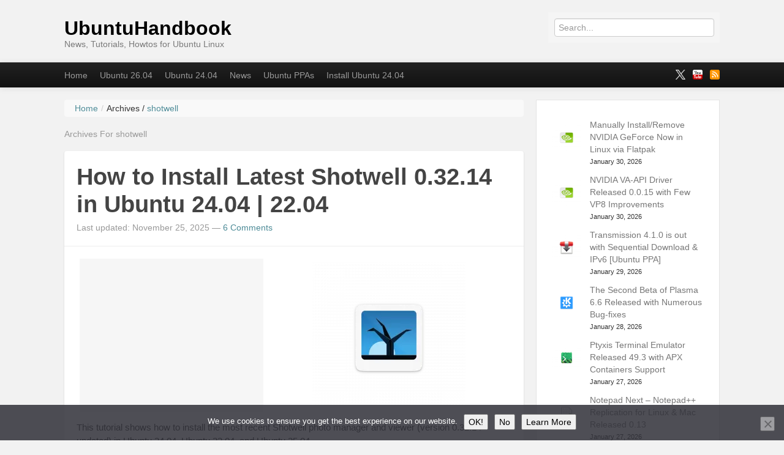

--- FILE ---
content_type: text/html; charset=UTF-8
request_url: https://ubuntuhandbook.org/index.php/tag/shotwell/
body_size: 22243
content:


<!DOCTYPE html>
<!--[if IE 8 ]><html id="ie8" lang="en-US"><![endif]-->
<!--[if (gt IE 9)|!(IE)]><!--><html lang="en-US"><!--<![endif]-->
	<head>	
		<meta charset="UTF-8">
		<meta name="viewport" content="width=device-width">
                <a href="https://plus.google.com/105318999106266025664" rel="publisher" />
		
		<link rel="profile" href="https://gmpg.org/xfn/11" />
		<link rel="pingback" href="https://ubuntuhandbook.org/xmlrpc.php" />
		<title>UbuntuHandbook | Tag Archive | shotwell</title>
				<!-- Jan 15 2026, ads auto-ads -->
		<script async src="https://pagead2.googlesyndication.com/pagead/js/adsbygoogle.js?client=ca-pub-0256343105258378"
     crossorigin="anonymous"></script>
<!-- July 12, noindex for pagination -->
<meta name="robots" content="noodp,noydir" />

																			<script type="text/javascript">
					var _gaq = _gaq || [];
					_gaq.push(['_setAccount', 'UA-42124138-1']);
					_gaq.push(['_trackPageview']);
					_gaq.push(['_trackPageLoadTime']);

					
					
					(function() {
						var ga = document.createElement('script'); ga.type = 'text/javascript'; ga.async = true;
						ga.src = ('https:' == document.location.protocol ? 'https://ssl' : 'http://www') + '.google-analytics.com/ga.js';
						var s = document.getElementsByTagName('script')[0]; s.parentNode.insertBefore(ga, s);
					})();
				</script>
									<script type="text/javascript">
/* <![CDATA[ */
(()=>{var e={};e.g=function(){if("object"==typeof globalThis)return globalThis;try{return this||new Function("return this")()}catch(e){if("object"==typeof window)return window}}(),function({ampUrl:n,isCustomizePreview:t,isAmpDevMode:r,noampQueryVarName:o,noampQueryVarValue:s,disabledStorageKey:i,mobileUserAgents:a,regexRegex:c}){if("undefined"==typeof sessionStorage)return;const d=new RegExp(c);if(!a.some((e=>{const n=e.match(d);return!(!n||!new RegExp(n[1],n[2]).test(navigator.userAgent))||navigator.userAgent.includes(e)})))return;e.g.addEventListener("DOMContentLoaded",(()=>{const e=document.getElementById("amp-mobile-version-switcher");if(!e)return;e.hidden=!1;const n=e.querySelector("a[href]");n&&n.addEventListener("click",(()=>{sessionStorage.removeItem(i)}))}));const g=r&&["paired-browsing-non-amp","paired-browsing-amp"].includes(window.name);if(sessionStorage.getItem(i)||t||g)return;const u=new URL(location.href),m=new URL(n);m.hash=u.hash,u.searchParams.has(o)&&s===u.searchParams.get(o)?sessionStorage.setItem(i,"1"):m.href!==u.href&&(window.stop(),location.replace(m.href))}({"ampUrl":"https:\/\/ubuntuhandbook.org\/index.php\/tag\/shotwell\/amp\/","noampQueryVarName":"noamp","noampQueryVarValue":"mobile","disabledStorageKey":"amp_mobile_redirect_disabled","mobileUserAgents":["Mobile","Android","Silk\/","Kindle","BlackBerry","Opera Mini","Opera Mobi"],"regexRegex":"^\\\/((?:.|\\n)+)\\\/([i]*)$","isCustomizePreview":false,"isAmpDevMode":false})})();
/* ]]> */
</script>
<meta name='robots' content='max-image-preview:large' />
	<style>img:is([sizes="auto" i], [sizes^="auto," i]) { contain-intrinsic-size: 3000px 1500px }</style>
	<link rel="alternate" type="application/rss+xml" title="UbuntuHandbook &raquo; Feed" href="https://ubuntuhandbook.org/index.php/feed/" />
<link rel="alternate" type="application/rss+xml" title="UbuntuHandbook &raquo; Comments Feed" href="https://ubuntuhandbook.org/index.php/comments/feed/" />
<link rel="alternate" type="application/rss+xml" title="UbuntuHandbook &raquo; shotwell Tag Feed" href="https://ubuntuhandbook.org/index.php/tag/shotwell/feed/" />
<script type="text/javascript">
/* <![CDATA[ */
window._wpemojiSettings = {"baseUrl":"https:\/\/s.w.org\/images\/core\/emoji\/16.0.1\/72x72\/","ext":".png","svgUrl":"https:\/\/s.w.org\/images\/core\/emoji\/16.0.1\/svg\/","svgExt":".svg","source":{"concatemoji":"https:\/\/ubuntuhandbook.org\/wp-includes\/js\/wp-emoji-release.min.js"}};
/*! This file is auto-generated */
!function(s,n){var o,i,e;function c(e){try{var t={supportTests:e,timestamp:(new Date).valueOf()};sessionStorage.setItem(o,JSON.stringify(t))}catch(e){}}function p(e,t,n){e.clearRect(0,0,e.canvas.width,e.canvas.height),e.fillText(t,0,0);var t=new Uint32Array(e.getImageData(0,0,e.canvas.width,e.canvas.height).data),a=(e.clearRect(0,0,e.canvas.width,e.canvas.height),e.fillText(n,0,0),new Uint32Array(e.getImageData(0,0,e.canvas.width,e.canvas.height).data));return t.every(function(e,t){return e===a[t]})}function u(e,t){e.clearRect(0,0,e.canvas.width,e.canvas.height),e.fillText(t,0,0);for(var n=e.getImageData(16,16,1,1),a=0;a<n.data.length;a++)if(0!==n.data[a])return!1;return!0}function f(e,t,n,a){switch(t){case"flag":return n(e,"\ud83c\udff3\ufe0f\u200d\u26a7\ufe0f","\ud83c\udff3\ufe0f\u200b\u26a7\ufe0f")?!1:!n(e,"\ud83c\udde8\ud83c\uddf6","\ud83c\udde8\u200b\ud83c\uddf6")&&!n(e,"\ud83c\udff4\udb40\udc67\udb40\udc62\udb40\udc65\udb40\udc6e\udb40\udc67\udb40\udc7f","\ud83c\udff4\u200b\udb40\udc67\u200b\udb40\udc62\u200b\udb40\udc65\u200b\udb40\udc6e\u200b\udb40\udc67\u200b\udb40\udc7f");case"emoji":return!a(e,"\ud83e\udedf")}return!1}function g(e,t,n,a){var r="undefined"!=typeof WorkerGlobalScope&&self instanceof WorkerGlobalScope?new OffscreenCanvas(300,150):s.createElement("canvas"),o=r.getContext("2d",{willReadFrequently:!0}),i=(o.textBaseline="top",o.font="600 32px Arial",{});return e.forEach(function(e){i[e]=t(o,e,n,a)}),i}function t(e){var t=s.createElement("script");t.src=e,t.defer=!0,s.head.appendChild(t)}"undefined"!=typeof Promise&&(o="wpEmojiSettingsSupports",i=["flag","emoji"],n.supports={everything:!0,everythingExceptFlag:!0},e=new Promise(function(e){s.addEventListener("DOMContentLoaded",e,{once:!0})}),new Promise(function(t){var n=function(){try{var e=JSON.parse(sessionStorage.getItem(o));if("object"==typeof e&&"number"==typeof e.timestamp&&(new Date).valueOf()<e.timestamp+604800&&"object"==typeof e.supportTests)return e.supportTests}catch(e){}return null}();if(!n){if("undefined"!=typeof Worker&&"undefined"!=typeof OffscreenCanvas&&"undefined"!=typeof URL&&URL.createObjectURL&&"undefined"!=typeof Blob)try{var e="postMessage("+g.toString()+"("+[JSON.stringify(i),f.toString(),p.toString(),u.toString()].join(",")+"));",a=new Blob([e],{type:"text/javascript"}),r=new Worker(URL.createObjectURL(a),{name:"wpTestEmojiSupports"});return void(r.onmessage=function(e){c(n=e.data),r.terminate(),t(n)})}catch(e){}c(n=g(i,f,p,u))}t(n)}).then(function(e){for(var t in e)n.supports[t]=e[t],n.supports.everything=n.supports.everything&&n.supports[t],"flag"!==t&&(n.supports.everythingExceptFlag=n.supports.everythingExceptFlag&&n.supports[t]);n.supports.everythingExceptFlag=n.supports.everythingExceptFlag&&!n.supports.flag,n.DOMReady=!1,n.readyCallback=function(){n.DOMReady=!0}}).then(function(){return e}).then(function(){var e;n.supports.everything||(n.readyCallback(),(e=n.source||{}).concatemoji?t(e.concatemoji):e.wpemoji&&e.twemoji&&(t(e.twemoji),t(e.wpemoji)))}))}((window,document),window._wpemojiSettings);
/* ]]> */
</script>
<style id='wp-emoji-styles-inline-css' type='text/css'>

	img.wp-smiley, img.emoji {
		display: inline !important;
		border: none !important;
		box-shadow: none !important;
		height: 1em !important;
		width: 1em !important;
		margin: 0 0.07em !important;
		vertical-align: -0.1em !important;
		background: none !important;
		padding: 0 !important;
	}
</style>
<link rel='stylesheet' id='wp-block-library-css' href='https://ubuntuhandbook.org/wp-includes/css/dist/block-library/style.min.css' type='text/css' media='all' />
<style id='classic-theme-styles-inline-css' type='text/css'>
/*! This file is auto-generated */
.wp-block-button__link{color:#fff;background-color:#32373c;border-radius:9999px;box-shadow:none;text-decoration:none;padding:calc(.667em + 2px) calc(1.333em + 2px);font-size:1.125em}.wp-block-file__button{background:#32373c;color:#fff;text-decoration:none}
</style>
<style id='global-styles-inline-css' type='text/css'>
:root{--wp--preset--aspect-ratio--square: 1;--wp--preset--aspect-ratio--4-3: 4/3;--wp--preset--aspect-ratio--3-4: 3/4;--wp--preset--aspect-ratio--3-2: 3/2;--wp--preset--aspect-ratio--2-3: 2/3;--wp--preset--aspect-ratio--16-9: 16/9;--wp--preset--aspect-ratio--9-16: 9/16;--wp--preset--color--black: #000000;--wp--preset--color--cyan-bluish-gray: #abb8c3;--wp--preset--color--white: #ffffff;--wp--preset--color--pale-pink: #f78da7;--wp--preset--color--vivid-red: #cf2e2e;--wp--preset--color--luminous-vivid-orange: #ff6900;--wp--preset--color--luminous-vivid-amber: #fcb900;--wp--preset--color--light-green-cyan: #7bdcb5;--wp--preset--color--vivid-green-cyan: #00d084;--wp--preset--color--pale-cyan-blue: #8ed1fc;--wp--preset--color--vivid-cyan-blue: #0693e3;--wp--preset--color--vivid-purple: #9b51e0;--wp--preset--gradient--vivid-cyan-blue-to-vivid-purple: linear-gradient(135deg,rgba(6,147,227,1) 0%,rgb(155,81,224) 100%);--wp--preset--gradient--light-green-cyan-to-vivid-green-cyan: linear-gradient(135deg,rgb(122,220,180) 0%,rgb(0,208,130) 100%);--wp--preset--gradient--luminous-vivid-amber-to-luminous-vivid-orange: linear-gradient(135deg,rgba(252,185,0,1) 0%,rgba(255,105,0,1) 100%);--wp--preset--gradient--luminous-vivid-orange-to-vivid-red: linear-gradient(135deg,rgba(255,105,0,1) 0%,rgb(207,46,46) 100%);--wp--preset--gradient--very-light-gray-to-cyan-bluish-gray: linear-gradient(135deg,rgb(238,238,238) 0%,rgb(169,184,195) 100%);--wp--preset--gradient--cool-to-warm-spectrum: linear-gradient(135deg,rgb(74,234,220) 0%,rgb(151,120,209) 20%,rgb(207,42,186) 40%,rgb(238,44,130) 60%,rgb(251,105,98) 80%,rgb(254,248,76) 100%);--wp--preset--gradient--blush-light-purple: linear-gradient(135deg,rgb(255,206,236) 0%,rgb(152,150,240) 100%);--wp--preset--gradient--blush-bordeaux: linear-gradient(135deg,rgb(254,205,165) 0%,rgb(254,45,45) 50%,rgb(107,0,62) 100%);--wp--preset--gradient--luminous-dusk: linear-gradient(135deg,rgb(255,203,112) 0%,rgb(199,81,192) 50%,rgb(65,88,208) 100%);--wp--preset--gradient--pale-ocean: linear-gradient(135deg,rgb(255,245,203) 0%,rgb(182,227,212) 50%,rgb(51,167,181) 100%);--wp--preset--gradient--electric-grass: linear-gradient(135deg,rgb(202,248,128) 0%,rgb(113,206,126) 100%);--wp--preset--gradient--midnight: linear-gradient(135deg,rgb(2,3,129) 0%,rgb(40,116,252) 100%);--wp--preset--font-size--small: 13px;--wp--preset--font-size--medium: 20px;--wp--preset--font-size--large: 36px;--wp--preset--font-size--x-large: 42px;--wp--preset--spacing--20: 0.44rem;--wp--preset--spacing--30: 0.67rem;--wp--preset--spacing--40: 1rem;--wp--preset--spacing--50: 1.5rem;--wp--preset--spacing--60: 2.25rem;--wp--preset--spacing--70: 3.38rem;--wp--preset--spacing--80: 5.06rem;--wp--preset--shadow--natural: 6px 6px 9px rgba(0, 0, 0, 0.2);--wp--preset--shadow--deep: 12px 12px 50px rgba(0, 0, 0, 0.4);--wp--preset--shadow--sharp: 6px 6px 0px rgba(0, 0, 0, 0.2);--wp--preset--shadow--outlined: 6px 6px 0px -3px rgba(255, 255, 255, 1), 6px 6px rgba(0, 0, 0, 1);--wp--preset--shadow--crisp: 6px 6px 0px rgba(0, 0, 0, 1);}:where(.is-layout-flex){gap: 0.5em;}:where(.is-layout-grid){gap: 0.5em;}body .is-layout-flex{display: flex;}.is-layout-flex{flex-wrap: wrap;align-items: center;}.is-layout-flex > :is(*, div){margin: 0;}body .is-layout-grid{display: grid;}.is-layout-grid > :is(*, div){margin: 0;}:where(.wp-block-columns.is-layout-flex){gap: 2em;}:where(.wp-block-columns.is-layout-grid){gap: 2em;}:where(.wp-block-post-template.is-layout-flex){gap: 1.25em;}:where(.wp-block-post-template.is-layout-grid){gap: 1.25em;}.has-black-color{color: var(--wp--preset--color--black) !important;}.has-cyan-bluish-gray-color{color: var(--wp--preset--color--cyan-bluish-gray) !important;}.has-white-color{color: var(--wp--preset--color--white) !important;}.has-pale-pink-color{color: var(--wp--preset--color--pale-pink) !important;}.has-vivid-red-color{color: var(--wp--preset--color--vivid-red) !important;}.has-luminous-vivid-orange-color{color: var(--wp--preset--color--luminous-vivid-orange) !important;}.has-luminous-vivid-amber-color{color: var(--wp--preset--color--luminous-vivid-amber) !important;}.has-light-green-cyan-color{color: var(--wp--preset--color--light-green-cyan) !important;}.has-vivid-green-cyan-color{color: var(--wp--preset--color--vivid-green-cyan) !important;}.has-pale-cyan-blue-color{color: var(--wp--preset--color--pale-cyan-blue) !important;}.has-vivid-cyan-blue-color{color: var(--wp--preset--color--vivid-cyan-blue) !important;}.has-vivid-purple-color{color: var(--wp--preset--color--vivid-purple) !important;}.has-black-background-color{background-color: var(--wp--preset--color--black) !important;}.has-cyan-bluish-gray-background-color{background-color: var(--wp--preset--color--cyan-bluish-gray) !important;}.has-white-background-color{background-color: var(--wp--preset--color--white) !important;}.has-pale-pink-background-color{background-color: var(--wp--preset--color--pale-pink) !important;}.has-vivid-red-background-color{background-color: var(--wp--preset--color--vivid-red) !important;}.has-luminous-vivid-orange-background-color{background-color: var(--wp--preset--color--luminous-vivid-orange) !important;}.has-luminous-vivid-amber-background-color{background-color: var(--wp--preset--color--luminous-vivid-amber) !important;}.has-light-green-cyan-background-color{background-color: var(--wp--preset--color--light-green-cyan) !important;}.has-vivid-green-cyan-background-color{background-color: var(--wp--preset--color--vivid-green-cyan) !important;}.has-pale-cyan-blue-background-color{background-color: var(--wp--preset--color--pale-cyan-blue) !important;}.has-vivid-cyan-blue-background-color{background-color: var(--wp--preset--color--vivid-cyan-blue) !important;}.has-vivid-purple-background-color{background-color: var(--wp--preset--color--vivid-purple) !important;}.has-black-border-color{border-color: var(--wp--preset--color--black) !important;}.has-cyan-bluish-gray-border-color{border-color: var(--wp--preset--color--cyan-bluish-gray) !important;}.has-white-border-color{border-color: var(--wp--preset--color--white) !important;}.has-pale-pink-border-color{border-color: var(--wp--preset--color--pale-pink) !important;}.has-vivid-red-border-color{border-color: var(--wp--preset--color--vivid-red) !important;}.has-luminous-vivid-orange-border-color{border-color: var(--wp--preset--color--luminous-vivid-orange) !important;}.has-luminous-vivid-amber-border-color{border-color: var(--wp--preset--color--luminous-vivid-amber) !important;}.has-light-green-cyan-border-color{border-color: var(--wp--preset--color--light-green-cyan) !important;}.has-vivid-green-cyan-border-color{border-color: var(--wp--preset--color--vivid-green-cyan) !important;}.has-pale-cyan-blue-border-color{border-color: var(--wp--preset--color--pale-cyan-blue) !important;}.has-vivid-cyan-blue-border-color{border-color: var(--wp--preset--color--vivid-cyan-blue) !important;}.has-vivid-purple-border-color{border-color: var(--wp--preset--color--vivid-purple) !important;}.has-vivid-cyan-blue-to-vivid-purple-gradient-background{background: var(--wp--preset--gradient--vivid-cyan-blue-to-vivid-purple) !important;}.has-light-green-cyan-to-vivid-green-cyan-gradient-background{background: var(--wp--preset--gradient--light-green-cyan-to-vivid-green-cyan) !important;}.has-luminous-vivid-amber-to-luminous-vivid-orange-gradient-background{background: var(--wp--preset--gradient--luminous-vivid-amber-to-luminous-vivid-orange) !important;}.has-luminous-vivid-orange-to-vivid-red-gradient-background{background: var(--wp--preset--gradient--luminous-vivid-orange-to-vivid-red) !important;}.has-very-light-gray-to-cyan-bluish-gray-gradient-background{background: var(--wp--preset--gradient--very-light-gray-to-cyan-bluish-gray) !important;}.has-cool-to-warm-spectrum-gradient-background{background: var(--wp--preset--gradient--cool-to-warm-spectrum) !important;}.has-blush-light-purple-gradient-background{background: var(--wp--preset--gradient--blush-light-purple) !important;}.has-blush-bordeaux-gradient-background{background: var(--wp--preset--gradient--blush-bordeaux) !important;}.has-luminous-dusk-gradient-background{background: var(--wp--preset--gradient--luminous-dusk) !important;}.has-pale-ocean-gradient-background{background: var(--wp--preset--gradient--pale-ocean) !important;}.has-electric-grass-gradient-background{background: var(--wp--preset--gradient--electric-grass) !important;}.has-midnight-gradient-background{background: var(--wp--preset--gradient--midnight) !important;}.has-small-font-size{font-size: var(--wp--preset--font-size--small) !important;}.has-medium-font-size{font-size: var(--wp--preset--font-size--medium) !important;}.has-large-font-size{font-size: var(--wp--preset--font-size--large) !important;}.has-x-large-font-size{font-size: var(--wp--preset--font-size--x-large) !important;}
:where(.wp-block-post-template.is-layout-flex){gap: 1.25em;}:where(.wp-block-post-template.is-layout-grid){gap: 1.25em;}
:where(.wp-block-columns.is-layout-flex){gap: 2em;}:where(.wp-block-columns.is-layout-grid){gap: 2em;}
:root :where(.wp-block-pullquote){font-size: 1.5em;line-height: 1.6;}
</style>
<link rel='stylesheet' id='font-awesome-css' href='https://ubuntuhandbook.org/wp-content/plugins/arconix-shortcodes/includes/css/font-awesome.min.css' type='text/css' media='all' />
<link rel='stylesheet' id='arconix-shortcodes-css' href='https://ubuntuhandbook.org/wp-content/plugins/arconix-shortcodes/includes/css/arconix-shortcodes.min.css' type='text/css' media='all' />
<link rel='stylesheet' id='cookie-notice-front-css' href='https://ubuntuhandbook.org/wp-content/plugins/cookie-notice/css/front.min.css' type='text/css' media='all' />
<link rel='stylesheet' id='slb_core-css' href='https://ubuntuhandbook.org/wp-content/plugins/simple-lightbox/client/css/app.css' type='text/css' media='all' />
<link rel='stylesheet' id='bootstrap-css' href='https://ubuntuhandbook.org/wp-content/themes/standard/css/lib/bootstrap.css' type='text/css' media='all' />
<link rel='stylesheet' id='bootstrap-responsive-css' href='https://ubuntuhandbook.org/wp-content/themes/standard/css/lib/bootstrap-responsive.css' type='text/css' media='all' />
<link rel='stylesheet' id='standard-css' href='https://ubuntuhandbook.org/wp-content/themes/standard/style.css' type='text/css' media='all' />
<link rel='stylesheet' id='theme-responsive-css' href='https://ubuntuhandbook.org/wp-content/themes/standard/css/theme-responsive.css' type='text/css' media='all' />
<script type="text/javascript" src="https://ubuntuhandbook.org/wp-includes/js/jquery/jquery.min.js" id="jquery-core-js"></script>
<script type="text/javascript" src="https://ubuntuhandbook.org/wp-includes/js/jquery/jquery-migrate.min.js" id="jquery-migrate-js"></script>
<script type="text/javascript" src="https://ubuntuhandbook.org/wp-content/themes/standard/js/lib/bootstrap.min.js" id="bootstrap-js"></script>
<script type="text/javascript" src="https://ubuntuhandbook.org/wp-content/themes/standard/js/lib/jquery.fitvids.js" id="fitvid-js"></script>
<script type="text/javascript" src="https://ubuntuhandbook.org/wp-content/themes/standard/js/theme.main.min.js" id="theme-main-js"></script>
<link rel="https://api.w.org/" href="https://ubuntuhandbook.org/index.php/wp-json/" /><link rel="alternate" title="JSON" type="application/json" href="https://ubuntuhandbook.org/index.php/wp-json/wp/v2/tags/668" /><link rel="EditURI" type="application/rsd+xml" title="RSD" href="https://ubuntuhandbook.org/xmlrpc.php?rsd" />
<link rel="alternate" type="text/html" media="only screen and (max-width: 640px)" href="https://ubuntuhandbook.org/index.php/tag/shotwell/amp/"><style type="text/css" id="custom-background-css">
body.custom-background { background-color: #f2f2f2; }
</style>
	<link rel="amphtml" href="https://ubuntuhandbook.org/index.php/tag/shotwell/amp/"><style>#amp-mobile-version-switcher{left:0;position:absolute;width:100%;z-index:100}#amp-mobile-version-switcher>a{background-color:#444;border:0;color:#eaeaea;display:block;font-family:-apple-system,BlinkMacSystemFont,Segoe UI,Roboto,Oxygen-Sans,Ubuntu,Cantarell,Helvetica Neue,sans-serif;font-size:16px;font-weight:600;padding:15px 0;text-align:center;-webkit-text-decoration:none;text-decoration:none}#amp-mobile-version-switcher>a:active,#amp-mobile-version-switcher>a:focus,#amp-mobile-version-switcher>a:hover{-webkit-text-decoration:underline;text-decoration:underline}</style>		<style type="text/css" id="wp-custom-css">
			.widget_recent_comments, .widget_recent_entries {
	background-color: #ffffff;
	padding: 25px;
	border: 1px solid #e4e4e4;
}

.entry-content ul li{font-size:15px;}

code, pre{
	font-family: ui-monospace,SFMono-Regular,SF Mono,Menlo,Consolas,Liberation Mono,monospace;
	border:none;
	color:#1F2328;
	font-size: 14px;
}

/* 750 post width when screen width 1090px and higher --added in 2023-12-29*/
@media only screen and (min-width: 1090px) {
.span8 {
	width: 750px;
}
#menu-under-header .container {
	width: 1070px;
}
.container {
	width: 1070px;
}
	.entry-content img.alignleft{
		margin: 10px 75px;
	}
}
/* 620 post width for 960px ~ 1089 px screen */
@media only screen and (min-width: 960px) and (max-width: 1089px) {
	.span8 {
		width: 620px;
	}
}
/* 750 post width (sidebar go to bottom) for 770px ~ 959 px screen */
@media only screen and (min-width: 770px) and (max-width: 959px) {
	.span8 {
		width: 750px;
	}
	.entry-content img.alignleft{
		margin: 10px 75px;
	}
}	

@media (max-width: 767px) {
		.entry-content img.alignleft{
		margin: 10px 47px;
	}
}		</style>
		
	</head>
	<body class="archive tag tag-shotwell tag-668 custom-background wp-theme-standard cookies-not-set">

				
				
					
				
			<header id="header" class="imageless">
			
				<div id="head-wrapper" class="container clearfix">
				
															

						<div id="hgroup" class="clearfix">
						
							<div id="logo">
									
																									
																		
                                        <h1 id="site-title">
                                            <a href="https://ubuntuhandbook.org/" title="UbuntuHandbook" rel="home">
                                                UbuntuHandbook                                            </a>
                                        </h1><!-- /#site-title -->
										
																		
									<p><small id="site-description">News, Tutorials, Howtos for Ubuntu Linux</small></p>										
									
																
							</div><!-- /#logo -->
							
						         							  
                                                                  <div id="header-widget">      
									<div id="search-2" class="header-widget widget widget_search"><form role="search" method="get" id="searchform" action="https://ubuntuhandbook.org/"><input placeholder="Search..." type="text" value="" name="s" id="s" /></form></div>                                                                  </div> 					
								
						</div><!-- /#hgroup -->
				
									
				</div><!-- /#head-wrapper -->

                                                       
			</header><!-- /#header -->

							<div id="menu-under-header" class="menu-navigation navbar navbar-inverse navbar-fixed-top">
					<div class="navbar-inner">
						<div class="container">
						
							<a class="btn btn-navbar" data-toggle="collapse" data-target=".below-header-nav-collapse">
							  <span class="icon-bar"></span>
							  <span class="icon-bar"></span>
							  <span class="icon-bar"></span>
							</a>
						
							<div class="nav-collapse below-header-nav-collapse">
								<div class="menu-header-container"><ul id="menu-nav" class="nav nav-menu menu"><li class=" menu-item menu-item-type-custom menu-item-object-custom menu-item-home"><a href="https://ubuntuhandbook.org/" title="Home"  >Home</a></li><li class=" menu-item menu-item-type-custom menu-item-object-custom"><a href="https://ubuntuhandbook.org/index.php/tag/ubuntu-26-04/" title="Ubuntu 26.04"  >Ubuntu 26.04</a></li><li class=" menu-item menu-item-type-custom menu-item-object-custom"><a href="https://ubuntuhandbook.org/index.php/tag/ubuntu-24-04/" title="Ubuntu 24.04"  >Ubuntu 24.04</a></li><li class=" menu-item menu-item-type-taxonomy menu-item-object-category"><a href="https://ubuntuhandbook.org/index.php/category/news/" title="News"  >News</a></li><li class=" menu-item menu-item-type-post_type menu-item-object-page"><a href="https://ubuntuhandbook.org/index.php/ubuntu-ppas/" title="Ubuntu PPAs"  >Ubuntu PPAs</a></li><li class=" menu-item menu-item-type-custom menu-item-object-custom"><a href="https://ubuntuhandbook.org/index.php/2024/04/install-ubuntu-24-04-desktop/" title="Install Ubuntu 24.04"  >Install Ubuntu 24.04</a></li></ul></div>												 
							</div><!-- /.nav-collapse -->	
							
															<div id="social-networking" class="clearfix">
									<ul class="nav social-icons clearfix"><li><a href="http://x.com/UbuntuHandbook" class="fademe" target="_blank"><img src="https://ubuntuhandbook.org/wp-content/uploads/2025/01/x.png" alt="" /></a></li><li><a href="https://www.youtube.com/c/JimUbuntuHandbook" class="fademe" target="_blank"><img src="https://ubuntuhandbook.org/wp-content/themes/standard/images/social/small/youtube.png" alt="" /></a></li><li><a href="https://ubuntuhandbook.org/index.php/feed/" class="fademe" target="_blank"><img src="https://ubuntuhandbook.org/wp-content/themes/standard/images/social/small/rss.png" alt="" /></a></li></ul>  
								</div><!-- /#social-networking -->
																				
						</div><!-- /.container -->
					</div><!-- ./navbar-inner -->
				</div> <!-- /#menu-under-header -->
			
<div id="wrapper">
	<div class="container">
 		<div class="row">
 	
						
			<div id="main" class="span8 clearfix" role="main">

				<ol itemscope itemtype="http://schema.org/BreadcrumbList" class="breadcrumb"><li itemprop="itemListElement" itemscope itemtype="http://schema.org/ListItem"><a itemprop="item" href="https://ubuntuhandbook.org"><span itemprop="name">Home</span></a><meta itemprop="position" content="1" /><span class="divider">/</span></li>Archives / <li itemprop="itemListElement" itemscope itemtype="http://schema.org/ListItem"><a itemprop="item" href="https://ubuntuhandbook.org/index.php/tag/shotwell/"><span itemprop="name">shotwell</span></a><meta itemprop="position" content="2" /></li></ol>				
				                 
	                <div id="archive-page-title"> 
	                    <h3> 
	                        Archives For                                                                  
	                            shotwell 
	                         
	                    </h3>
	             
	                </div> 
	             
								
																	
<div id="post-47578" class="post format-standard clearfix post-47578 type-post status-publish has-post-thumbnail hentry category-howtos tag-shotwell">

	<div class="post-header clearfix">

							 
		 
		<div class="title-wrap clearfix">
												<h2 class="post-title entry-title">
						<a href="https://ubuntuhandbook.org/index.php/2024/11/install-shotwell-ubuntu/" rel="bookmark" title="How to Install Latest Shotwell 0.32.14 in Ubuntu 24.04 | 22.04">How to Install Latest Shotwell 0.32.14 in Ubuntu 24.04 | 22.04</a>
					</h2>
										<div class="post-header-meta">
													<span class="the-time updated">Last updated: November 25, 2025</span>
													<span class="the-comment-link">&mdash;&nbsp;<a href="https://ubuntuhandbook.org/index.php/2024/11/install-shotwell-ubuntu/#comments">6 Comments</a></span>
							</div><!-- /.post-header-meta -->
		</div><!-- /.title-wrap -->

	</div><!-- /.post-header -->

	<div id="content-47578" class="entry-content clearfix">
<!-- ads-here removed 20200414-->
<div style='margin: 5px;padding: 0px;float:left'>
<script async src="//pagead2.googlesyndication.com/pagead/js/adsbygoogle.js"></script>
<!-- handbook-block -->
<ins class="adsbygoogle"
     style="display:inline-block;width:300px;height:250px"
     data-ad-client="ca-pub-0256343105258378"
     data-ad-slot="9088219991"></ins>
<script>
(adsbygoogle = window.adsbygoogle || []).push({});
</script>
</div>

			<p><a href="https://ubuntuhandbook.org/wp-content/uploads/2022/05/shotwell-logo.webp"><img decoding="async" class="alignleft size-thumbnail wp-image-39382" src="https://ubuntuhandbook.org/wp-content/uploads/2022/05/shotwell-logo-250x250.webp" alt="" width="250" height="250" srcset="https://ubuntuhandbook.org/wp-content/uploads/2022/05/shotwell-logo-250x250.webp 250w, https://ubuntuhandbook.org/wp-content/uploads/2022/05/shotwell-logo-300x300.webp 300w, https://ubuntuhandbook.org/wp-content/uploads/2022/05/shotwell-logo-600x600.webp 600w, https://ubuntuhandbook.org/wp-content/uploads/2022/05/shotwell-logo-768x768.webp 768w, https://ubuntuhandbook.org/wp-content/uploads/2022/05/shotwell-logo.webp 1200w" sizes="(max-width: 250px) 100vw, 250px" /></a></p>
<p>This tutorial shows how to install the most recent Shotwell photo manager and viewer (version 0.32.14 updated) in Ubuntu 24.04, Ubuntu 22.04, and Ubuntu 25.04.</p>
<p>Shotwell is a free open-source photo manager designed for the GNOME Desktop. It&#8217;s pre-installed and default in Ubuntu Desktop, when you installed the system with default or full installation mode.</p>
<p>The photo manager features import photos from disk or camera, organize by time-based events, tags (keywords), folders, and more. It supports basic image editing, such as crop, rotate, color adjust, straighten, and enhance photos.</p>
<p>As well, it supports video and RAW photos, create wallpaper slideshow, and share your photos to major web services, including Flickr, Tumblr and YouTube.</p>
<p><img decoding="async" class="aligncenter size-large wp-image-50087" src="https://ubuntuhandbook.org/wp-content/uploads/2024/11/shotwell-photomanager-700x468.webp" alt="" width="610" height="408" srcset="https://ubuntuhandbook.org/wp-content/uploads/2024/11/shotwell-photomanager-700x468.webp 700w, https://ubuntuhandbook.org/wp-content/uploads/2024/11/shotwell-photomanager-300x200.webp 300w, https://ubuntuhandbook.org/wp-content/uploads/2024/11/shotwell-photomanager-768x513.webp 768w, https://ubuntuhandbook.org/wp-content/uploads/2024/11/shotwell-photomanager.webp 1103w" sizes="(max-width: 610px) 100vw, 610px" /></p>
<p> <a href="https://ubuntuhandbook.org/index.php/2024/11/install-shotwell-ubuntu/#more-47578" class="more-link">Continue Reading&#8230;</a></p>		

		
	</div><!-- /.entry-content -->

	
	<div class="post-meta clearfix">

		<div class="meta-date-cat-tags pull-left">
		
										<span class="the-category">In <a href="https://ubuntuhandbook.org/index.php/category/howtos/" >Howtos</a></span>						
										<span class="the-tags"><a href="https://ubuntuhandbook.org/index.php/tag/shotwell/" rel="tag">shotwell</a></span>						
		</div><!-- /meta-date-cat-tags -->
		
		<div class="meta-comment-link pull-right">
			<a class="pull-right post-link" href="https://ubuntuhandbook.org/index.php/2024/11/install-shotwell-ubuntu/" title="permalink">&nbsp;<img src="https://ubuntuhandbook.org/wp-content/themes/standard/images/icn-permalink.png" alt="permalink" /></a>
					</div><!-- /meta-comment-link -->

	</div><!-- /.post-meta -->
</div><!-- /#post -->
																	
<div id="post-45556" class="post format-standard clearfix post-45556 type-post status-publish has-post-thumbnail hentry category-news tag-photo-manager tag-shotwell">

	<div class="post-header clearfix">

							 
		 
		<div class="title-wrap clearfix">
												<h2 class="post-title entry-title">
						<a href="https://ubuntuhandbook.org/index.php/2024/02/shotwell-0-326-released/" rel="bookmark" title="Shotwell 0.32.6 Updated App Icon with Better HiDPI Support">Shotwell 0.32.6 Updated App Icon with Better HiDPI Support</a>
					</h2>
										<div class="post-header-meta">
													<span class="the-time updated">Last updated: February 17, 2024</span>
													<span class="the-comment-link">&mdash;&nbsp;<a href="https://ubuntuhandbook.org/index.php/2024/02/shotwell-0-326-released/#respond">Leave a comment</a></span>
							</div><!-- /.post-header-meta -->
		</div><!-- /.title-wrap -->

	</div><!-- /.post-header -->

	<div id="content-45556" class="entry-content clearfix">
<!-- ads-here removed 20200414-->

			<p><a href="https://ubuntuhandbook.org/wp-content/uploads/2022/05/shotwell-logo.webp"><img loading="lazy" decoding="async" class="alignleft size-thumbnail wp-image-39382" src="https://ubuntuhandbook.org/wp-content/uploads/2022/05/shotwell-logo-250x250.webp" alt="" width="250" height="250" srcset="https://ubuntuhandbook.org/wp-content/uploads/2022/05/shotwell-logo-250x250.webp 250w, https://ubuntuhandbook.org/wp-content/uploads/2022/05/shotwell-logo-300x300.webp 300w, https://ubuntuhandbook.org/wp-content/uploads/2022/05/shotwell-logo-600x600.webp 600w, https://ubuntuhandbook.org/wp-content/uploads/2022/05/shotwell-logo-768x768.webp 768w, https://ubuntuhandbook.org/wp-content/uploads/2022/05/shotwell-logo.webp 1200w" sizes="auto, (max-width: 250px) 100vw, 250px" /></a></p>
<p>Shotwell photo manager released version 0.32.5, then 0.32.6 with quick fixes, few days ago.</p>
<p>The release has <b>better HiDPI displays support, with new .svg app icon</b> that looks way better (perfectly sharp).</p>
<p>The release also fixed that the viewer application always opens in maximized window size, as well as missing viewer app icon in dock, app switcher, and overview screen.</p>
<p>OAUTH authentication now is moved to external browser, so <code>webkit2gtk-4.1</code> is no longer required as a dependency for building the binary package.</p>
<p>Other changes include remove &#8220;<code>Import from Application</code>&#8221; menu item, and translation updates.</p>
<p><a href="https://ubuntuhandbook.org/wp-content/uploads/2024/02/shotwell-photomaganer-dark.webp"><img loading="lazy" decoding="async" class="aligncenter size-large wp-image-45557" src="https://ubuntuhandbook.org/wp-content/uploads/2024/02/shotwell-photomaganer-dark-700x429.webp" alt="" width="610" height="374" srcset="https://ubuntuhandbook.org/wp-content/uploads/2024/02/shotwell-photomaganer-dark-700x429.webp 700w, https://ubuntuhandbook.org/wp-content/uploads/2024/02/shotwell-photomaganer-dark-300x184.webp 300w, https://ubuntuhandbook.org/wp-content/uploads/2024/02/shotwell-photomaganer-dark-768x470.webp 768w, https://ubuntuhandbook.org/wp-content/uploads/2024/02/shotwell-photomaganer-dark.webp 1076w" sizes="auto, (max-width: 610px) 100vw, 610px" /></a><br />
 <a href="https://ubuntuhandbook.org/index.php/2024/02/shotwell-0-326-released/#more-45556" class="more-link">Continue Reading&#8230;</a></p>		

		
	</div><!-- /.entry-content -->

	
	<div class="post-meta clearfix">

		<div class="meta-date-cat-tags pull-left">
		
										<span class="the-category">In <a href="https://ubuntuhandbook.org/index.php/category/news/" >News</a></span>						
										<span class="the-tags"><a href="https://ubuntuhandbook.org/index.php/tag/photo-manager/" rel="tag">photo manager</a>, <a href="https://ubuntuhandbook.org/index.php/tag/shotwell/" rel="tag">shotwell</a></span>						
		</div><!-- /meta-date-cat-tags -->
		
		<div class="meta-comment-link pull-right">
			<a class="pull-right post-link" href="https://ubuntuhandbook.org/index.php/2024/02/shotwell-0-326-released/" title="permalink">&nbsp;<img src="https://ubuntuhandbook.org/wp-content/themes/standard/images/icn-permalink.png" alt="permalink" /></a>
					</div><!-- /meta-comment-link -->

	</div><!-- /.post-meta -->
</div><!-- /#post -->
																	
<div id="post-44845" class="post format-standard clearfix post-44845 type-post status-publish has-post-thumbnail hentry category-news tag-shotwell">

	<div class="post-header clearfix">

							 
		 
		<div class="title-wrap clearfix">
												<h2 class="post-title entry-title">
						<a href="https://ubuntuhandbook.org/index.php/2023/12/shotwell-0-32-4-mpo-support/" rel="bookmark" title="Shotwell 0.32.4 Released with 3D MPO File Support &#038; Improved Slideshow">Shotwell 0.32.4 Released with 3D MPO File Support &#038; Improved Slideshow</a>
					</h2>
										<div class="post-header-meta">
													<span class="the-time updated">Last updated: December 6, 2023</span>
													<span class="the-comment-link">&mdash;&nbsp;<a href="https://ubuntuhandbook.org/index.php/2023/12/shotwell-0-32-4-mpo-support/#comments">4 Comments</a></span>
							</div><!-- /.post-header-meta -->
		</div><!-- /.title-wrap -->

	</div><!-- /.post-header -->

	<div id="content-44845" class="entry-content clearfix">
<!-- ads-here removed 20200414-->

			<p><a href="https://ubuntuhandbook.org/wp-content/uploads/2022/05/shotwell-logo.webp"><img loading="lazy" decoding="async" class="alignleft size-thumbnail wp-image-39382" src="https://ubuntuhandbook.org/wp-content/uploads/2022/05/shotwell-logo-250x250.webp" alt="" width="250" height="250" srcset="https://ubuntuhandbook.org/wp-content/uploads/2022/05/shotwell-logo-250x250.webp 250w, https://ubuntuhandbook.org/wp-content/uploads/2022/05/shotwell-logo-300x300.webp 300w, https://ubuntuhandbook.org/wp-content/uploads/2022/05/shotwell-logo-600x600.webp 600w, https://ubuntuhandbook.org/wp-content/uploads/2022/05/shotwell-logo-768x768.webp 768w, https://ubuntuhandbook.org/wp-content/uploads/2022/05/shotwell-logo.webp 1200w" sizes="auto, (max-width: 250px) 100vw, 250px" /></a></p>
<p>Shotwell photo viewer and organizer released new version 0.32.4 a few days ago.</p>
<p>The new release added <b>basic .mpo file support</b>, which is a stereoscopic image consisting of two overlapping 2D images in JPG format.</p>
<p>Besides that, the release also has improved slideshow support. It now <b>supports for shuffled slideshows</b>, allow setting wallpaper slideshows even if videos are selected, though <i>videos are automatically excluded in slideshow in my case</i>. And, fixes left/right navigation and not start issue in slideshow, when video is the first selected item.</p>
<div id="attachment_44846" style="width: 610px" class="wp-caption aligncenter"><a href="https://ubuntuhandbook.org/wp-content/uploads/2023/12/shotwell-mpo.webp"><img loading="lazy" decoding="async" aria-describedby="caption-attachment-44846" class="size-large wp-image-44846" src="https://ubuntuhandbook.org/wp-content/uploads/2023/12/shotwell-mpo-600x360.webp" alt="" width="600" height="360" srcset="https://ubuntuhandbook.org/wp-content/uploads/2023/12/shotwell-mpo-600x360.webp 600w, https://ubuntuhandbook.org/wp-content/uploads/2023/12/shotwell-mpo-300x180.webp 300w, https://ubuntuhandbook.org/wp-content/uploads/2023/12/shotwell-mpo-768x461.webp 768w, https://ubuntuhandbook.org/wp-content/uploads/2023/12/shotwell-mpo.webp 1129w" sizes="auto, (max-width: 600px) 100vw, 600px" /></a><p id="caption-attachment-44846" class="wp-caption-text">shotwell MPO file support</p></div>
<p>Other changes in <a href="https://gitlab.gnome.org/GNOME/shotwell/-/tags" target="_blank" rel="noopener">Shotwell 0.32.4</a> include:</p>
<ul>
<li>Make Ctrl-Enter close the description editor</li>
<li>Add missing name for filter in Save As dialog</li>
<li>Add Shift-Drop for export of original file</li>
<li>Remove app shortcut for &#8220;Shotwell Profile Browser&#8221;. Add it as an action instead, though also available in &#8216;Preference&#8217;.</li>
<li>Simplified export conflict resolution dialog</li>
<li>New video meta-data handler.</li>
<li>Add dump of available image codecs and meta-data support</li>
<li>Fix showing the original photo with shift if photo was modified externally</li>
<li>Fix crop area jumping on scaled displays</li>
<li>Some crash fixes.</li>
</ul>
<h3>How to Install Shotwell 0.32.4 in Ubuntu:</h3>
<p>Shotwell is available to install as <a href="https://flathub.org/apps/org.gnome.Shotwell" target="_blank" rel="noopener">Flatpak package</a>, which is however not updated to the latest release at the moment of writing.</p>
<p>For those who prefer the classic <code>.deb</code> package format, I&#8217;ve upload the package into this <a href="https://launchpad.net/~ubuntuhandbook1/+archive/ubuntu/shotwell" target="_blank" rel="noopener">unofficial PPA</a> for Ubuntu 22.04, Ubuntu 23.04, Ubuntu 23.10 on amd64, arm64/armhf CPU architecture types.</p>
<p><b>1.</b> First, search for and open terminal from your system application menu, or by pressing Ctrl+Alt+T on keyboard. When it opens, run command to add the PPA:</p>
<pre>sudo add-apt-repository ppa:ubuntuhandbook1/shotwell</pre>
<p><i>Type user password (no asterisk feedback) when it asks and hit Enter to continue.</i></p>
<p><a href="https://ubuntuhandbook.org/wp-content/uploads/2023/04/shotwell-ppa-jammy.webp"><img loading="lazy" decoding="async" class="aligncenter size-large wp-image-43946" src="https://ubuntuhandbook.org/wp-content/uploads/2023/04/shotwell-ppa-jammy-600x407.webp" alt="" width="600" height="407" srcset="https://ubuntuhandbook.org/wp-content/uploads/2023/04/shotwell-ppa-jammy-600x407.webp 600w, https://ubuntuhandbook.org/wp-content/uploads/2023/04/shotwell-ppa-jammy-300x203.webp 300w, https://ubuntuhandbook.org/wp-content/uploads/2023/04/shotwell-ppa-jammy-768x521.webp 768w, https://ubuntuhandbook.org/wp-content/uploads/2023/04/shotwell-ppa-jammy.webp 786w" sizes="auto, (max-width: 600px) 100vw, 600px" /></a></p>
<p><b>2.</b> Next, launch <b>Software Updater</b> (Update Manager), then install the updates for the software package.</p>
<p><a href="https://ubuntuhandbook.org/wp-content/uploads/2023/04/upgrade-shotwell.webp"><img loading="lazy" decoding="async" class="aligncenter size-large wp-image-43947" src="https://ubuntuhandbook.org/wp-content/uploads/2023/04/upgrade-shotwell-600x448.webp" alt="" width="600" height="448" srcset="https://ubuntuhandbook.org/wp-content/uploads/2023/04/upgrade-shotwell-600x448.webp 600w, https://ubuntuhandbook.org/wp-content/uploads/2023/04/upgrade-shotwell-300x224.webp 300w, https://ubuntuhandbook.org/wp-content/uploads/2023/04/upgrade-shotwell.webp 729w" sizes="auto, (max-width: 600px) 100vw, 600px" /></a></p>
<p>Or, run command in terminal to install/upgrade the Shotwell package:</p>
<pre>sudo apt install shotwell heif-gdk-pixbuf</pre>
<p>NOTE: Linux Mint user may need to run <code>sudo apt update</code> first to refresh package cache.</p>
<p><a href="https://ubuntuhandbook.org/wp-content/uploads/2023/04/apt-shotwell-jammy.webp"><img loading="lazy" decoding="async" class="aligncenter size-large wp-image-43949" src="https://ubuntuhandbook.org/wp-content/uploads/2023/04/apt-shotwell-jammy-600x274.webp" alt="" width="600" height="274" srcset="https://ubuntuhandbook.org/wp-content/uploads/2023/04/apt-shotwell-jammy-600x274.webp 600w, https://ubuntuhandbook.org/wp-content/uploads/2023/04/apt-shotwell-jammy-300x137.webp 300w, https://ubuntuhandbook.org/wp-content/uploads/2023/04/apt-shotwell-jammy-768x351.webp 768w, https://ubuntuhandbook.org/wp-content/uploads/2023/04/apt-shotwell-jammy.webp 783w" sizes="auto, (max-width: 600px) 100vw, 600px" /></a></p>
<p>Finally, either right-click on your photo images to select open with the photo manager, or search for and launch shotwell from &#8216;Activities&#8217; overview and enjoy!</p>
<p><a href="https://ubuntuhandbook.org/wp-content/uploads/2023/12/launch-shotwell-gnome.webp"><img loading="lazy" decoding="async" class="aligncenter size-full wp-image-44847" src="https://ubuntuhandbook.org/wp-content/uploads/2023/12/launch-shotwell-gnome.webp" alt="" width="518" height="281" srcset="https://ubuntuhandbook.org/wp-content/uploads/2023/12/launch-shotwell-gnome.webp 518w, https://ubuntuhandbook.org/wp-content/uploads/2023/12/launch-shotwell-gnome-300x163.webp 300w" sizes="auto, (max-width: 518px) 100vw, 518px" /></a></p>
<h3>Uninstall Shotwell 0.32.4</h3>
<p>For any issue, it&#8217;s recommended to purge the Ubuntu PPA. Which, will remove PPA and downgrade shotwell to the pre-installed version.</p>
<p>To do so, open terminal (Ctrl+Alt+T) and run command:</p>
<pre>sudo apt install ppa-purge &amp;&amp; sudo ppa-purge ppa:ubuntuhandbook1/shotwell</pre>		

		
	</div><!-- /.entry-content -->

	
	<div class="post-meta clearfix">

		<div class="meta-date-cat-tags pull-left">
		
										<span class="the-category">In <a href="https://ubuntuhandbook.org/index.php/category/news/" >News</a></span>						
										<span class="the-tags"><a href="https://ubuntuhandbook.org/index.php/tag/shotwell/" rel="tag">shotwell</a></span>						
		</div><!-- /meta-date-cat-tags -->
		
		<div class="meta-comment-link pull-right">
			<a class="pull-right post-link" href="https://ubuntuhandbook.org/index.php/2023/12/shotwell-0-32-4-mpo-support/" title="permalink">&nbsp;<img src="https://ubuntuhandbook.org/wp-content/themes/standard/images/icn-permalink.png" alt="permalink" /></a>
					</div><!-- /meta-comment-link -->

	</div><!-- /.post-meta -->
</div><!-- /#post -->
																	
<div id="post-44172" class="post format-standard clearfix post-44172 type-post status-publish has-post-thumbnail hentry category-howtos tag-shotwell">

	<div class="post-header clearfix">

							 
		 
		<div class="title-wrap clearfix">
												<h2 class="post-title entry-title">
						<a href="https://ubuntuhandbook.org/index.php/2023/07/shotwell-0-32-2-sony-hif-support/" rel="bookmark" title="Shotwell 0.32.2 added Sony Camera .HIF file Support [Ubuntu PPA]">Shotwell 0.32.2 added Sony Camera .HIF file Support [Ubuntu PPA]</a>
					</h2>
										<div class="post-header-meta">
													<span class="the-time updated">Last updated: July 24, 2023</span>
													<span class="the-comment-link">&mdash;&nbsp;<a href="https://ubuntuhandbook.org/index.php/2023/07/shotwell-0-32-2-sony-hif-support/#comments">1 Comment</a></span>
							</div><!-- /.post-header-meta -->
		</div><!-- /.title-wrap -->

	</div><!-- /.post-header -->

	<div id="content-44172" class="entry-content clearfix">
<!-- ads-here removed 20200414-->

			<p><a href="https://ubuntuhandbook.org/wp-content/uploads/2022/05/shotwell-logo.webp"><img loading="lazy" decoding="async" class="alignleft size-thumbnail wp-image-39382" src="https://ubuntuhandbook.org/wp-content/uploads/2022/05/shotwell-logo-250x250.webp" alt="" width="250" height="250" srcset="https://ubuntuhandbook.org/wp-content/uploads/2022/05/shotwell-logo-250x250.webp 250w, https://ubuntuhandbook.org/wp-content/uploads/2022/05/shotwell-logo-300x300.webp 300w, https://ubuntuhandbook.org/wp-content/uploads/2022/05/shotwell-logo-600x600.webp 600w, https://ubuntuhandbook.org/wp-content/uploads/2022/05/shotwell-logo-768x768.webp 768w, https://ubuntuhandbook.org/wp-content/uploads/2022/05/shotwell-logo.webp 1200w" sizes="auto, (max-width: 250px) 100vw, 250px" /></a></p>
<p>The Shotwell photo manager and viewer got a new point release few days ago. Here&#8217;s how to install it in Ubuntu 22.04 and 23.04.</p>
<p>The new Shotwell 0.32.2 added <b>.hif</b> file format support. It&#8217;s a HEIF variant usually taken by Sony Mirrorless Cameras.</p>
<p>Other changes are mostly bug-fixes, they include:</p>
<ul>
<li>Fix using wrong data folder when starting profile through browser</li>
<li>Fix sendto in flatpak environment</li>
<li>Fix meta-data being written in a loop</li>
<li>Fix detecting false mtime changes</li>
<li>Fix broken aspect ratio of thumbnail when using external editors</li>
<li>Fix critical when exporting file with no exposure date</li>
<li>Fix minor leak in Flickr and Google authenticators</li>
<li>Enable C&amp;P of paths in profile editor</li>
<li>Translation updates</li>
</ul>
<p><a href="https://ubuntuhandbook.org/wp-content/uploads/2023/07/shotwell-heif.webp"><img loading="lazy" decoding="async" class="aligncenter size-large wp-image-44173" src="https://ubuntuhandbook.org/wp-content/uploads/2023/07/shotwell-heif-600x382.webp" alt="" width="600" height="382" srcset="https://ubuntuhandbook.org/wp-content/uploads/2023/07/shotwell-heif-600x382.webp 600w, https://ubuntuhandbook.org/wp-content/uploads/2023/07/shotwell-heif-300x191.webp 300w, https://ubuntuhandbook.org/wp-content/uploads/2023/07/shotwell-heif-768x489.webp 768w, https://ubuntuhandbook.org/wp-content/uploads/2023/07/shotwell-heif.webp 1076w" sizes="auto, (max-width: 600px) 100vw, 600px" /></a></p>
<h3>How to Install Shotwell 0.32.2 in Ubuntu:</h3>
<h4>Option 1: Flatpak package (Official)</h4>
<p>Shotwell provides official package for Linux through universal <a href="https://flathub.org/apps/org.gnome.Shotwell" target="_blank" rel="noopener">Flatpak package</a>. Ubuntu user can install the package by running the 2 commands below one by one.</p>
<p>Firstly, press <strong>Ctrl+Alt+T</strong> on keyboard to open terminal. Run command to make sure flatpak daemon is installed:</p>
<pre>sudo apt install flatpak</pre>
<p>Then, run command to install Shotwell as Flatpak package:</p>
<pre>flatpak install https://dl.flathub.org/repo/appstream/org.gnome.Shotwell.flatpakref</pre>
<h4>Option 2: Ubuntu PPA</h4>
<p>For those prefer the classic <code>.deb</code> package, I&#8217;ve upload Shotwell 0.32.2 into this <a href="https://launchpad.net/~ubuntuhandbook1/+archive/ubuntu/shotwell" target="_blank" rel="noopener">unofficial PPA</a> for Ubuntu 22.04 and Ubuntu 23.04.</p>
<p><b>1.</b> First, search for and open terminal from your system application menu, or press Ctrl+Alt+T on keyboard. When it opens, run command to add the PPA:</p>
<pre>sudo add-apt-repository ppa:ubuntuhandbook1/shotwell</pre>
<p><i>Type user password (no asterisk feedback) when it asks and hit Enter to continue.</i></p>
<p><a href="https://ubuntuhandbook.org/wp-content/uploads/2023/04/shotwell-ppa-jammy.webp"><img loading="lazy" decoding="async" class="aligncenter size-large wp-image-43946" src="https://ubuntuhandbook.org/wp-content/uploads/2023/04/shotwell-ppa-jammy-600x407.webp" alt="" width="600" height="407" srcset="https://ubuntuhandbook.org/wp-content/uploads/2023/04/shotwell-ppa-jammy-600x407.webp 600w, https://ubuntuhandbook.org/wp-content/uploads/2023/04/shotwell-ppa-jammy-300x203.webp 300w, https://ubuntuhandbook.org/wp-content/uploads/2023/04/shotwell-ppa-jammy-768x521.webp 768w, https://ubuntuhandbook.org/wp-content/uploads/2023/04/shotwell-ppa-jammy.webp 786w" sizes="auto, (max-width: 600px) 100vw, 600px" /></a></p>
<p><b>2.</b> Next, launch <b>Software Updater</b> (Update Manager), then install the updates for the software package.</p>
<p><a href="https://ubuntuhandbook.org/wp-content/uploads/2023/04/upgrade-shotwell.webp"><img loading="lazy" decoding="async" class="aligncenter size-large wp-image-43947" src="https://ubuntuhandbook.org/wp-content/uploads/2023/04/upgrade-shotwell-600x448.webp" alt="" width="600" height="448" srcset="https://ubuntuhandbook.org/wp-content/uploads/2023/04/upgrade-shotwell-600x448.webp 600w, https://ubuntuhandbook.org/wp-content/uploads/2023/04/upgrade-shotwell-300x224.webp 300w, https://ubuntuhandbook.org/wp-content/uploads/2023/04/upgrade-shotwell.webp 729w" sizes="auto, (max-width: 600px) 100vw, 600px" /></a></p>
<p>Or, run command in terminal to install/upgrade the Shotwell package:</p>
<pre>sudo apt install shotwell heif-gdk-pixbuf</pre>
<p>NOTE: Linux Mint user may need to run <code>sudo apt update</code> first to refresh package cache.</p>
<p><a href="https://ubuntuhandbook.org/wp-content/uploads/2023/04/apt-shotwell-jammy.webp"><img loading="lazy" decoding="async" class="aligncenter size-large wp-image-43949" src="https://ubuntuhandbook.org/wp-content/uploads/2023/04/apt-shotwell-jammy-600x274.webp" alt="" width="600" height="274" srcset="https://ubuntuhandbook.org/wp-content/uploads/2023/04/apt-shotwell-jammy-600x274.webp 600w, https://ubuntuhandbook.org/wp-content/uploads/2023/04/apt-shotwell-jammy-300x137.webp 300w, https://ubuntuhandbook.org/wp-content/uploads/2023/04/apt-shotwell-jammy-768x351.webp 768w, https://ubuntuhandbook.org/wp-content/uploads/2023/04/apt-shotwell-jammy.webp 783w" sizes="auto, (max-width: 600px) 100vw, 600px" /></a></p>
<p>Finally, either right-click on your photo images to select open with the photo manager, or search for and launch shotwell from &#8216;Activities&#8217; overview and enjoy!</p>
<p><a href="https://ubuntuhandbook.org/wp-content/uploads/2023/04/launch-shotwell.webp"><img loading="lazy" decoding="async" class="aligncenter size-full wp-image-43948" src="https://ubuntuhandbook.org/wp-content/uploads/2023/04/launch-shotwell.webp" alt="" width="534" height="276" srcset="https://ubuntuhandbook.org/wp-content/uploads/2023/04/launch-shotwell.webp 534w, https://ubuntuhandbook.org/wp-content/uploads/2023/04/launch-shotwell-300x155.webp 300w" sizes="auto, (max-width: 534px) 100vw, 534px" /></a></p>
<h3>Uninstall Shotwell 0.32.2</h3>
<p>For any issue, it&#8217;s recommended to purge the Ubuntu PPA. Which, will remove PPA and downgrade shotwell to the pre-installed version.</p>
<p>To do so, open terminal (Ctrl+Alt+T) and run command:</p>
<pre>sudo apt install ppa-purge &amp;&amp; sudo ppa-purge ppa:ubuntuhandbook1/shotwell</pre>
<p>For shotwell flatpak package, remove it by running command:</p>
<pre>flatpak uninstall --delete-data org.gnome.Shotwell</pre>		

		
	</div><!-- /.entry-content -->

	
	<div class="post-meta clearfix">

		<div class="meta-date-cat-tags pull-left">
		
										<span class="the-category">In <a href="https://ubuntuhandbook.org/index.php/category/howtos/" >Howtos</a></span>						
										<span class="the-tags"><a href="https://ubuntuhandbook.org/index.php/tag/shotwell/" rel="tag">shotwell</a></span>						
		</div><!-- /meta-date-cat-tags -->
		
		<div class="meta-comment-link pull-right">
			<a class="pull-right post-link" href="https://ubuntuhandbook.org/index.php/2023/07/shotwell-0-32-2-sony-hif-support/" title="permalink">&nbsp;<img src="https://ubuntuhandbook.org/wp-content/themes/standard/images/icn-permalink.png" alt="permalink" /></a>
					</div><!-- /meta-comment-link -->

	</div><!-- /.post-meta -->
</div><!-- /#post -->
																	
<div id="post-10274" class="post format-standard clearfix post-10274 type-post status-publish hentry category-howtos tag-shotwell">

	<div class="post-header clearfix">

				 
		<div class="title-wrap clearfix">
												<h2 class="post-title entry-title">
						<a href="https://ubuntuhandbook.org/index.php/2020/06/install-shotwell-0-30-10-ubuntu-20-04/" rel="bookmark" title="How to Install Shotwell 0.30.10 in Ubuntu 20.04">How to Install Shotwell 0.30.10 in Ubuntu 20.04</a>
					</h2>
										<div class="post-header-meta">
													<span class="the-time updated">Last updated: June 12, 2020</span>
											</div><!-- /.post-header-meta -->
		</div><!-- /.title-wrap -->

	</div><!-- /.post-header -->

	<div id="content-10274" class="entry-content clearfix">
<!-- ads-here removed 20200414-->

			<p><img loading="lazy" decoding="async" src="https://ubuntuhandbook.org/wp-content/uploads/2016/05/shotwell_icon.png" alt="Shotwell Photo Manager" width="245" height="250" class="aligncenter size-full wp-image-5910" /></p>
<p>While the default Shotwell photo organizer is old in Ubuntu 20.04, here&#8217;s how to install the latest stable 0.30.10 via PPA repository.</p>
<p>Changes from the pre-installed Shotwell 0.30.8 to Shotwell 0.30.10 include:</p>
<ul>
<li>Modify web publishing authentication to comply with Google&#8217;s requirements</li>
<li>Fix YouTube OAuth scope</li>
<li>New and updated translations.</li>
</ul>
<p><img loading="lazy" decoding="async" src="https://ubuntuhandbook.org/wp-content/uploads/2020/06/shotwell3010.png" alt="" width="600" height="395" class="aligncenter size-full wp-image-10275" srcset="https://ubuntuhandbook.org/wp-content/uploads/2020/06/shotwell3010.png 600w, https://ubuntuhandbook.org/wp-content/uploads/2020/06/shotwell3010-450x296.png 450w" sizes="auto, (max-width: 600px) 100vw, 600px" /></p>
<p>For those who want to upgrade to the latest stable Shotwell 0.30.10, <a href="https://launchpad.net/~sicklylife/+archive/ubuntu/shotwell" rel="noopener" target="_blank">the unofficial PPA</a> has made the package for Ubuntu 20.04 LTS.</p>
<p><b>1.)</b> Open terminal either by pressing Ctrl+Alt+T on keyboard, or by searching for &#8216;terminal&#8217; from &#8216;Show Applications&#8217; menu. When terminal opens, run command:</p>
<pre style="border:none;">sudo add-apt-repository ppa:sicklylife/shotwell</pre>
<p><i>Type user password (no asterisk feedback) for sudo prompts and hit Enter to continue.</i></p>
<p><img loading="lazy" decoding="async" src="https://ubuntuhandbook.org/wp-content/uploads/2020/06/unofficial-shotwellppa-600x99.jpg" alt="" width="600" height="99" class="aligncenter size-large wp-image-10287" srcset="https://ubuntuhandbook.org/wp-content/uploads/2020/06/unofficial-shotwellppa-600x99.jpg 600w, https://ubuntuhandbook.org/wp-content/uploads/2020/06/unofficial-shotwellppa-450x74.jpg 450w, https://ubuntuhandbook.org/wp-content/uploads/2020/06/unofficial-shotwellppa.jpg 727w" sizes="auto, (max-width: 600px) 100vw, 600px" /></p>
<p><b>2.)</b> Then either upgrade Shotwell via <i>Software Updater</i> (Update Manager). </p>
<p>Or run command to install the new photo organizer package:</p>
<pre style="border:none;">sudo apt install shotwell</pre>
<p><img loading="lazy" decoding="async" src="https://ubuntuhandbook.org/wp-content/uploads/2020/06/apt-shotwell.png" alt="" width="520" height="201" class="aligncenter size-full wp-image-10277" srcset="https://ubuntuhandbook.org/wp-content/uploads/2020/06/apt-shotwell.png 520w, https://ubuntuhandbook.org/wp-content/uploads/2020/06/apt-shotwell-450x174.png 450w" sizes="auto, (max-width: 520px) 100vw, 520px" /></p>
<p>(<b>Optional</b>) For any issue, you can purge the PPA to revert back the stock Shotwell 0.30.8 by running command:</p>
<pre style="border:none;">sudo apt install ppa-purge && sudo ppa-purge ppa:sicklylife/shotwell</pre>		

		
	</div><!-- /.entry-content -->

	
	<div class="post-meta clearfix">

		<div class="meta-date-cat-tags pull-left">
		
										<span class="the-category">In <a href="https://ubuntuhandbook.org/index.php/category/howtos/" >Howtos</a></span>						
										<span class="the-tags"><a href="https://ubuntuhandbook.org/index.php/tag/shotwell/" rel="tag">shotwell</a></span>						
		</div><!-- /meta-date-cat-tags -->
		
		<div class="meta-comment-link pull-right">
			<a class="pull-right post-link" href="https://ubuntuhandbook.org/index.php/2020/06/install-shotwell-0-30-10-ubuntu-20-04/" title="permalink">&nbsp;<img src="https://ubuntuhandbook.org/wp-content/themes/standard/images/icn-permalink.png" alt="permalink" /></a>
					</div><!-- /meta-comment-link -->

	</div><!-- /.post-meta -->
</div><!-- /#post -->
																	
<div id="post-9696" class="post format-standard clearfix post-9696 type-post status-publish hentry category-howtos category-news tag-shotwell">

	<div class="post-header clearfix">

				 
		<div class="title-wrap clearfix">
												<h2 class="post-title entry-title">
						<a href="https://ubuntuhandbook.org/index.php/2020/01/shotwell-0-30-8-released-fix-tumblr-publishing/" rel="bookmark" title="Shotwell 0.30.8 Released with Fix for Tumblr Publishing">Shotwell 0.30.8 Released with Fix for Tumblr Publishing</a>
					</h2>
										<div class="post-header-meta">
													<span class="the-time updated">Last updated: January 4, 2020</span>
											</div><!-- /.post-header-meta -->
		</div><!-- /.title-wrap -->

	</div><!-- /.post-header -->

	<div id="content-9696" class="entry-content clearfix">
<!-- ads-here removed 20200414-->

			<p><img loading="lazy" decoding="async" src="https://ubuntuhandbook.org/wp-content/uploads/2016/05/shotwell_icon.png" alt="Shotwell Photo Manager" width="245" height="250" class="aligncenter size-full wp-image-5910" /></p>
<p>Shotwell 0.30.8 was released today as the latest stable version. Here&#8217;s how to install it in Ubuntu 18.04 and higher.</p>
<p>Shotwell 0.30.8 comes with updated translations and some bug-fixes, including:</p>
<ul>
<li>Fix keyboard shortcut for adding tags</li>
<li>Fix Tumblr publishing issue</li>
<li>Fix month name translation in date/time chooser</li>
</ul>
<p><img loading="lazy" decoding="async" src="https://ubuntuhandbook.org/wp-content/uploads/2016/08/shotwell-0235-600x323.jpg" alt="Shotwell 0.23.5" width="600" height="323" class="aligncenter size-large wp-image-6155" srcset="https://ubuntuhandbook.org/wp-content/uploads/2016/08/shotwell-0235-600x323.jpg 600w, https://ubuntuhandbook.org/wp-content/uploads/2016/08/shotwell-0235-450x242.jpg 450w, https://ubuntuhandbook.org/wp-content/uploads/2016/08/shotwell-0235.jpg 1062w" sizes="auto, (max-width: 600px) 100vw, 600px" /></p>
<h4>How to install Shotwell 0.30.8 in Ubuntu:</h4>
<p>If you&#8217;re OK with the <b>flatpak</b> package, which runs in sandbox, Shotwell 0.30.8 flatpak is available <a href="https://flathub.org/apps/details/org.gnome.Shotwell" rel="noopener" target="_blank">HERE</a>.</p>
<p>Also <b>Shotwell stable PPA</b> maintains native <code>.deb</code> packages for Ubuntu 18.04 and higher, and v0.30.8 will be available in a few days (You may <a href="https://launchpad.net/~yg-jensge/+archive/ubuntu/shotwell" rel="noopener" target="_blank">check the PPA link</a> before getting started).</p>
<p><b>1.</b> Open terminal (Ctrl+Alt+T) and run command to add PPA:</p>
<pre style="border:none;">sudo add-apt-repository ppa:yg-jensge/shotwell</pre>
<p><img loading="lazy" decoding="async" src="https://ubuntuhandbook.org/wp-content/uploads/2020/01/shotwell-ppa-bionic-600x119.jpg" alt="" width="600" height="119" class="aligncenter size-large wp-image-9697" srcset="https://ubuntuhandbook.org/wp-content/uploads/2020/01/shotwell-ppa-bionic-600x119.jpg 600w, https://ubuntuhandbook.org/wp-content/uploads/2020/01/shotwell-ppa-bionic-450x89.jpg 450w, https://ubuntuhandbook.org/wp-content/uploads/2020/01/shotwell-ppa-bionic.jpg 755w" sizes="auto, (max-width: 600px) 100vw, 600px" /></p>
<p><b>2.</b> To upgrade Shotwell from a previous, launch <b>Software Updater</b> and install available updates.</p>
<p><img loading="lazy" decoding="async" src="https://ubuntuhandbook.org/wp-content/uploads/2016/05/upgrade-shotwell-600x411.jpg" alt="upgrade shotwell" width="600" height="411" class="aligncenter size-large wp-image-5913" srcset="https://ubuntuhandbook.org/wp-content/uploads/2016/05/upgrade-shotwell-600x411.jpg 600w, https://ubuntuhandbook.org/wp-content/uploads/2016/05/upgrade-shotwell-400x274.jpg 400w, https://ubuntuhandbook.org/wp-content/uploads/2016/05/upgrade-shotwell.jpg 994w" sizes="auto, (max-width: 600px) 100vw, 600px" /></p>
<p>NOTE: To undo the installation, and downgrade shotwell to the stock version in your Ubuntu repository, run command to purge the PPA:</p>
<pre style="border:none;">sudo apt install ppa-purge && sudo ppa-purge ppa:yg-jensge/shotwell</pre>		

		
	</div><!-- /.entry-content -->

	
	<div class="post-meta clearfix">

		<div class="meta-date-cat-tags pull-left">
		
										<span class="the-category">In <a href="https://ubuntuhandbook.org/index.php/category/howtos/" >Howtos</a>, <a href="https://ubuntuhandbook.org/index.php/category/news/" >News</a></span>						
										<span class="the-tags"><a href="https://ubuntuhandbook.org/index.php/tag/shotwell/" rel="tag">shotwell</a></span>						
		</div><!-- /meta-date-cat-tags -->
		
		<div class="meta-comment-link pull-right">
			<a class="pull-right post-link" href="https://ubuntuhandbook.org/index.php/2020/01/shotwell-0-30-8-released-fix-tumblr-publishing/" title="permalink">&nbsp;<img src="https://ubuntuhandbook.org/wp-content/themes/standard/images/icn-permalink.png" alt="permalink" /></a>
					</div><!-- /meta-comment-link -->

	</div><!-- /.post-meta -->
</div><!-- /#post -->
																	
<div id="post-6342" class="post format-standard clearfix post-6342 type-post status-publish hentry category-howtos tag-shotwell">

	<div class="post-header clearfix">

				 
		<div class="title-wrap clearfix">
												<h2 class="post-title entry-title">
						<a href="https://ubuntuhandbook.org/index.php/2016/10/shotwell-0-25-install-in-ubuntu-16-04/" rel="bookmark" title="Shotwell 0.25 Released, How to Install it in Ubuntu 16.04">Shotwell 0.25 Released, How to Install it in Ubuntu 16.04</a>
					</h2>
										<div class="post-header-meta">
													<span class="the-time updated">Last updated: October 27, 2016</span>
											</div><!-- /.post-header-meta -->
		</div><!-- /.title-wrap -->

	</div><!-- /.post-header -->

	<div id="content-6342" class="entry-content clearfix">
<!-- ads-here removed 20200414-->

			<p><a href="https://ubuntuhandbook.org/wp-content/uploads/2016/05/shotwell_icon.png"><img loading="lazy" decoding="async" src="https://ubuntuhandbook.org/wp-content/uploads/2016/05/shotwell_icon.png" alt="Shotwell Photo Manager" width="245" height="250" class="alignleft size-full wp-image-5910" /></a></p>
<p><a href="https://github.com/GNOME/shotwell" target="_blank">Shotwell</a>, an open-source Gnome photo manager, has reached the 0.25 release with various improvements, bug-fixes, and translation updates. Here&#8217;s how to install or upgrade it in Ubuntu 16.04 and / or Ubuntu 16.10.</p>
<p>As a frequent updated software, Shotwell 0.25.0 is a &#8216;big&#8217; release with following changes:</p>
<ul>
<li>Add contrast to improvements</li>
<li>Add a log when shifting events</li>
<li>Add a debug output of the current timezone</li>
<li>Fix compilation with recent Vala compiler</li>
<li>Fix focus handling of full-screen viewer</li>
<li>Remove obsolete CSS style property</li>
<li>Support ACDSEE tags</li>
<li>Use unicode characters</li>
<li>Remove deprecated calls</li>
<li>Silence two C warnings that are usually caused by valac</li>
<li>Refactor web authenticator</li>
<li>Spelling fixes</li>
<li>Piwigo: Add option to override SSL certificate handling</li>
<li>Piwigo: Add option to show the SSL certificate</li>
<li>Remove an old GTK+ work-around</li>
<li>Remove deprecated GSettings calls</li>
<li>Persist export dialog settings</li>
<li>Remove deprecated elements from export dialog</li>
<li>Port web plugins to new libsoup API</li>
<li>Fix libraw binding</li>
<li>Piwigo: Fix new album creation</li>
<li>Blacklist vaapi decoder to prevent crashes in video meta data extraction</li>
<li>Hide &#8220;Folder&#8221; side-bar when empty</li>
<li>Enable SQL debugging through environment variable</li>
</ul>
<h4>How to install Shotwell 0.25 in Ubuntu:</h4>
<p>The official Shotwell binaries for Ubuntu are maintained in <a href="https://launchpad.net/~yg-jensge/+archive/ubuntu/shotwell" target="_blank">the PPA repository</a>. <del>However, it seems to be an auto-build PPA and the 0.25.0 builds are broken due to the updated dependencies.</del></p>
<p><b>1.</b> Open terminal (Ctrl+Alt+T) and run command to add PPA:</p>
<pre style="border:none;">sudo add-apt-repository ppa:yg-jensge/shotwell</pre>
<p><a href="https://ubuntuhandbook.org/wp-content/uploads/2016/05/shotwell-maintainer-ppa.jpg"><img loading="lazy" decoding="async" src="https://ubuntuhandbook.org/wp-content/uploads/2016/05/shotwell-maintainer-ppa-600x81.jpg" alt="shotwell-maintainer-ppa" width="600" height="81" class="aligncenter size-large wp-image-5912" srcset="https://ubuntuhandbook.org/wp-content/uploads/2016/05/shotwell-maintainer-ppa-600x81.jpg 600w, https://ubuntuhandbook.org/wp-content/uploads/2016/05/shotwell-maintainer-ppa-400x54.jpg 400w, https://ubuntuhandbook.org/wp-content/uploads/2016/05/shotwell-maintainer-ppa.jpg 748w" sizes="auto, (max-width: 600px) 100vw, 600px" /></a></p>
<p><b>2.</b> To upgrade Shotwell from a previous, launch <b>Software Updater</b> and install available updates.</p>
<p><a href="https://ubuntuhandbook.org/wp-content/uploads/2016/05/upgrade-shotwell.jpg"><img loading="lazy" decoding="async" src="https://ubuntuhandbook.org/wp-content/uploads/2016/05/upgrade-shotwell-600x411.jpg" alt="upgrade shotwell" width="600" height="411" class="aligncenter size-large wp-image-5913" srcset="https://ubuntuhandbook.org/wp-content/uploads/2016/05/upgrade-shotwell-600x411.jpg 600w, https://ubuntuhandbook.org/wp-content/uploads/2016/05/upgrade-shotwell-400x274.jpg 400w, https://ubuntuhandbook.org/wp-content/uploads/2016/05/upgrade-shotwell.jpg 994w" sizes="auto, (max-width: 600px) 100vw, 600px" /></a></p>
<p>NOTE: To undo the installation, and downgrade shotwell to the stock version in your Ubuntu repository, run command to purge the PPA:</p>
<pre style="border:none;">sudo apt install ppa-purge && sudo ppa-purge ppa:yg-jensge/shotwell</pre>		

		
	</div><!-- /.entry-content -->

	
	<div class="post-meta clearfix">

		<div class="meta-date-cat-tags pull-left">
		
										<span class="the-category">In <a href="https://ubuntuhandbook.org/index.php/category/howtos/" >Howtos</a></span>						
										<span class="the-tags"><a href="https://ubuntuhandbook.org/index.php/tag/shotwell/" rel="tag">shotwell</a></span>						
		</div><!-- /meta-date-cat-tags -->
		
		<div class="meta-comment-link pull-right">
			<a class="pull-right post-link" href="https://ubuntuhandbook.org/index.php/2016/10/shotwell-0-25-install-in-ubuntu-16-04/" title="permalink">&nbsp;<img src="https://ubuntuhandbook.org/wp-content/themes/standard/images/icn-permalink.png" alt="permalink" /></a>
					</div><!-- /meta-comment-link -->

	</div><!-- /.post-meta -->
</div><!-- /#post -->
																	
<div id="post-6154" class="post format-standard clearfix post-6154 type-post status-publish hentry category-howtos category-news tag-photo-manager tag-shotwell">

	<div class="post-header clearfix">

				 
		<div class="title-wrap clearfix">
												<h2 class="post-title entry-title">
						<a href="https://ubuntuhandbook.org/index.php/2016/08/shotwell-0-23-5-hyperlinks-on-tags-remove-bottom-toolbar/" rel="bookmark" title="Shotwell 0.23.5 Adds Hyperlinks on Tags, Remove Buttom Toolbar Option">Shotwell 0.23.5 Adds Hyperlinks on Tags, Remove Buttom Toolbar Option</a>
					</h2>
										<div class="post-header-meta">
													<span class="the-time updated">Last updated: August 21, 2016</span>
											</div><!-- /.post-header-meta -->
		</div><!-- /.title-wrap -->

	</div><!-- /.post-header -->

	<div id="content-6154" class="entry-content clearfix">
<!-- ads-here removed 20200414-->

			<p><a href="https://ubuntuhandbook.org/wp-content/uploads/2016/05/shotwell_icon.png"><img loading="lazy" decoding="async" src="https://ubuntuhandbook.org/wp-content/uploads/2016/05/shotwell_icon.png" alt="Shotwell Ubuntu 16.04" width="245" height="250" class="alignleft size-full wp-image-5910" /></a></p>
<p>The Gnome photo management software, Shotwell 0.23.5, was released a few days ago with user experience improvements, bug fixes, and translation updates.</p>
<p><a href="https://github.com/GNOME/shotwell/releases" target="_blank">Shotwell 0.23.5</a> adds an option under <i>View</i> menu allows users to hide the bottom toolbar. Tags below the thumbnails now behave like hyperlinks, so that clicking it brings you to the page with all other photos with that tag.</p>
<p><a href="https://ubuntuhandbook.org/wp-content/uploads/2016/08/shotwell-0235.jpg" target="_blank"><img loading="lazy" decoding="async" src="https://ubuntuhandbook.org/wp-content/uploads/2016/08/shotwell-0235-600x323.jpg" alt="Shotwell 0.23.5" width="600" height="323" class="aligncenter size-large wp-image-6155" srcset="https://ubuntuhandbook.org/wp-content/uploads/2016/08/shotwell-0235-600x323.jpg 600w, https://ubuntuhandbook.org/wp-content/uploads/2016/08/shotwell-0235-450x242.jpg 450w, https://ubuntuhandbook.org/wp-content/uploads/2016/08/shotwell-0235.jpg 1062w" sizes="auto, (max-width: 600px) 100vw, 600px" /></a></p>
<p>Other changes in the 0.23.5 release:</p>
<ul>
<li>Remove obsolete files</li>
<li>Plugins: Load icons and GtkBuilder files from GResource</li>
<li>Fix .desktop file generation</li>
<li>Use Gtk.MessageDialog&#8217;s printf-style API for strings</li>
<li>Add SQL indexes to PhotoTable</li>
<li>Add Language headers to po files</li>
<li>Update INSTALL file</li>
<li>Really remove reference to external hmac_sha1</li>
<li>Disambiguate strings for time ranges</li>
<li>Implement linked tags</li>
<li>Make it more clear that something failed if SSL conncetion was not possible</li>
<li>Add option to filter by saved search</li>
<li>Explicitly link plugins to their dependencies</li>
<li>Fix typo in GSettings schema</li>
<li>Re-add &#8211;disable-extra-plugins configure option</li>
<li>Fix settings migrator and thumbnailer path</li>
<li>Bump debian compat for proper &#8211;libexecdir parameter</li>
</ul>
<h4>How to install Shotwell 0.23.5 in Ubuntu 16.04:</h4>
<p>For Ubuntu 16.04 LTS and derivatives, you can install or upgrade to Shotwell 0.23.5 using <a href="https://launchpad.net/~yg-jensge/+archive/ubuntu/shotwell" target="_blank">Jens Georg&#8217;s PPA</a>.</p>
<p>1. Open terminal (Ctrl+Alt+T) and run command to add PPA:</p>
<pre style="border:none;">sudo add-apt-repository ppa:yg-jensge/shotwell</pre>
<p><a href="https://ubuntuhandbook.org/wp-content/uploads/2016/05/shotwell-maintainer-ppa.jpg"><img loading="lazy" decoding="async" src="https://ubuntuhandbook.org/wp-content/uploads/2016/05/shotwell-maintainer-ppa-600x81.jpg" alt="shotwell-maintainer-ppa" width="600" height="81" class="aligncenter size-large wp-image-5912" srcset="https://ubuntuhandbook.org/wp-content/uploads/2016/05/shotwell-maintainer-ppa-600x81.jpg 600w, https://ubuntuhandbook.org/wp-content/uploads/2016/05/shotwell-maintainer-ppa-400x54.jpg 400w, https://ubuntuhandbook.org/wp-content/uploads/2016/05/shotwell-maintainer-ppa.jpg 748w" sizes="auto, (max-width: 600px) 100vw, 600px" /></a></p>
<p>2. Then updated package index and upgrade shotwell:</p>
<pre style="border:none;">sudo apt update

sudo apt install shotwell</pre>
<p>3. To restore the stock Shotwell 0.22 version, run command to purge the PPA:</p>
<pre style="border:none;">sudo apt install ppa-purge && sudo ppa-purge ppa:yg-jensge/shotwell</pre>		

		
	</div><!-- /.entry-content -->

	
	<div class="post-meta clearfix">

		<div class="meta-date-cat-tags pull-left">
		
										<span class="the-category">In <a href="https://ubuntuhandbook.org/index.php/category/howtos/" >Howtos</a>, <a href="https://ubuntuhandbook.org/index.php/category/news/" >News</a></span>						
										<span class="the-tags"><a href="https://ubuntuhandbook.org/index.php/tag/photo-manager/" rel="tag">photo manager</a>, <a href="https://ubuntuhandbook.org/index.php/tag/shotwell/" rel="tag">shotwell</a></span>						
		</div><!-- /meta-date-cat-tags -->
		
		<div class="meta-comment-link pull-right">
			<a class="pull-right post-link" href="https://ubuntuhandbook.org/index.php/2016/08/shotwell-0-23-5-hyperlinks-on-tags-remove-bottom-toolbar/" title="permalink">&nbsp;<img src="https://ubuntuhandbook.org/wp-content/themes/standard/images/icn-permalink.png" alt="permalink" /></a>
					</div><!-- /meta-comment-link -->

	</div><!-- /.post-meta -->
</div><!-- /#post -->
																	
<div id="post-5909" class="post format-standard clearfix post-5909 type-post status-publish hentry category-howtos tag-shotwell tag-ubuntu-16-04">

	<div class="post-header clearfix">

				 
		<div class="title-wrap clearfix">
												<h2 class="post-title entry-title">
						<a href="https://ubuntuhandbook.org/index.php/2016/05/latest-shotwell-photo-manager-ubuntu-16-04/" rel="bookmark" title="Install The Latest Shotwell Photo Manager 0.23.1 in Ubuntu 16.04">Install The Latest Shotwell Photo Manager 0.23.1 in Ubuntu 16.04</a>
					</h2>
										<div class="post-header-meta">
													<span class="the-time updated">Last updated: May 27, 2016</span>
											</div><!-- /.post-header-meta -->
		</div><!-- /.title-wrap -->

	</div><!-- /.post-header -->

	<div id="content-5909" class="entry-content clearfix">
<!-- ads-here removed 20200414-->

			<p><a href="https://ubuntuhandbook.org/wp-content/uploads/2016/05/shotwell_icon.png"><img loading="lazy" decoding="async" src="https://ubuntuhandbook.org/wp-content/uploads/2016/05/shotwell_icon.png" alt="Shotwell Ubuntu 16.04" width="245" height="250" class="alignleft size-full wp-image-5910" /></a></p>
<p>Shotwell photo manager has recently reached the 0.23.1 release. While Ubuntu 16.04 contains the old 0.22 release, you can now install the latest release and receive future updates through the maintainer, <a href="https://launchpad.net/~yg-jensge/+archive/ubuntu/shotwell" target="_blank">Jens Georg&#8217;s PPA</a>.</p>
<p>Notable changes in Shotwell 0.23.1:</p>
<ul>
<li>Update Facebook application id so Facebook integration works again</li>
<li>Rename &#8220;Yorba website&#8221; to &#8220;Shotwell website&#8221; in About dialog</li>
<li>Copyright transferred from Yorba to <a href="https://sfconservancy.org/" target="_blank">Software Freedom Conservancy</a> (SFC)</li>
<li>New and updated icons</li>
<li>Various bug fixes and translation updates.</li>
</ul>
<p><a href="https://ubuntuhandbook.org/wp-content/uploads/2016/05/shotwell-photo-manager.jpg" target="_blank"><img loading="lazy" decoding="async" src="https://ubuntuhandbook.org/wp-content/uploads/2016/05/shotwell-photo-manager-600x351.jpg" alt="Shotwell Photo Manager" width="600" height="351" class="aligncenter size-large wp-image-5911" srcset="https://ubuntuhandbook.org/wp-content/uploads/2016/05/shotwell-photo-manager-600x351.jpg 600w, https://ubuntuhandbook.org/wp-content/uploads/2016/05/shotwell-photo-manager-400x234.jpg 400w, https://ubuntuhandbook.org/wp-content/uploads/2016/05/shotwell-photo-manager.jpg 1288w" sizes="auto, (max-width: 600px) 100vw, 600px" /></a></p>
<p><b>How to Install / Upgrade Shotwell in Ubuntu 16.04:</b></p>
<p>1. Add the maintainer&#8217;s PPA.</p>
<p>Open terminal (<b>Ctrl+Alt+T</b>), paste the command below and hit run:</p>
<pre style="border:none;">sudo add-apt-repository ppa:yg-jensge/shotwell</pre>
<p>Type in your password (<i>no visual feedback</i>) when it asks and hit Enter.</p>
<p><a href="https://ubuntuhandbook.org/wp-content/uploads/2016/05/shotwell-maintainer-ppa.jpg"><img loading="lazy" decoding="async" src="https://ubuntuhandbook.org/wp-content/uploads/2016/05/shotwell-maintainer-ppa-600x81.jpg" alt="shotwell-maintainer-ppa" width="600" height="81" class="aligncenter size-large wp-image-5912" srcset="https://ubuntuhandbook.org/wp-content/uploads/2016/05/shotwell-maintainer-ppa-600x81.jpg 600w, https://ubuntuhandbook.org/wp-content/uploads/2016/05/shotwell-maintainer-ppa-400x54.jpg 400w, https://ubuntuhandbook.org/wp-content/uploads/2016/05/shotwell-maintainer-ppa.jpg 748w" sizes="auto, (max-width: 600px) 100vw, 600px" /></a></p>
<p>2. Launch <b>Software Updater</b> and upgrade Shotwell.</p>
<p>Launch <i>Software Updater</i>, after checking for updates, you&#8217;ll see the new release of &#8220;Digital photo manager&#8221; available for upgrade under <b>Other updates -> Ubuntu Base</b>.</p>
<p><a href="https://ubuntuhandbook.org/wp-content/uploads/2016/05/upgrade-shotwell.jpg" target="_blank"><img loading="lazy" decoding="async" src="https://ubuntuhandbook.org/wp-content/uploads/2016/05/upgrade-shotwell-600x411.jpg" alt="upgrade shotwell" width="600" height="411" class="aligncenter size-large wp-image-5913" srcset="https://ubuntuhandbook.org/wp-content/uploads/2016/05/upgrade-shotwell-600x411.jpg 600w, https://ubuntuhandbook.org/wp-content/uploads/2016/05/upgrade-shotwell-400x274.jpg 400w, https://ubuntuhandbook.org/wp-content/uploads/2016/05/upgrade-shotwell.jpg 994w" sizes="auto, (max-width: 600px) 100vw, 600px" /></a></p>
<p>3. (Optional) To revert back to the stock version of Shotwell in Ubuntu 16.04, run command in terminal to install ppa-purge and purge the PPA which also downgrade the photo manager:</p>
<pre style="border:None;">sudo apt install ppa-purge && sudo ppa-purge ppa:yg-jensge/shotwell</pre>
<p>That&#8217;s it. Enjoy!</p>		

		
	</div><!-- /.entry-content -->

	
	<div class="post-meta clearfix">

		<div class="meta-date-cat-tags pull-left">
		
										<span class="the-category">In <a href="https://ubuntuhandbook.org/index.php/category/howtos/" >Howtos</a></span>						
										<span class="the-tags"><a href="https://ubuntuhandbook.org/index.php/tag/shotwell/" rel="tag">shotwell</a>, <a href="https://ubuntuhandbook.org/index.php/tag/ubuntu-16-04/" rel="tag">Ubuntu 16.04</a></span>						
		</div><!-- /meta-date-cat-tags -->
		
		<div class="meta-comment-link pull-right">
			<a class="pull-right post-link" href="https://ubuntuhandbook.org/index.php/2016/05/latest-shotwell-photo-manager-ubuntu-16-04/" title="permalink">&nbsp;<img src="https://ubuntuhandbook.org/wp-content/themes/standard/images/icn-permalink.png" alt="permalink" /></a>
					</div><!-- /meta-comment-link -->

	</div><!-- /.post-meta -->
</div><!-- /#post -->
																	
<div id="post-3825" class="post format-standard clearfix post-3825 type-post status-publish hentry category-howtos tag-shotwell tag-ubuntu-14-04">

	<div class="post-header clearfix">

				 
		<div class="title-wrap clearfix">
												<h2 class="post-title entry-title">
						<a href="https://ubuntuhandbook.org/index.php/2014/08/shotwell-photo-services-gallery3-rajce/" rel="bookmark" title="Shotwell Added New Photo Services: Gallery3 &#038; Rajce.net">Shotwell Added New Photo Services: Gallery3 &#038; Rajce.net</a>
					</h2>
										<div class="post-header-meta">
													<span class="the-time updated">Last updated: August 23, 2014</span>
											</div><!-- /.post-header-meta -->
		</div><!-- /.title-wrap -->

	</div><!-- /.post-header -->

	<div id="content-3825" class="entry-content clearfix">
<!-- ads-here removed 20200414-->

			<p><a href="https://ubuntuhandbook.org/wp-content/uploads/2013/10/Shotwell-Logo.png"><img loading="lazy" decoding="async" class="aligncenter size-full wp-image-1834" alt="shotwell photo manager" src="https://ubuntuhandbook.org/wp-content/uploads/2013/10/Shotwell-Logo.png" width="200" height="202" /></a></p>
<p><b>Gnome 3 photo manager shotwell 0.19.0, an unstable pre-release of the upcoming version 0.20, has been released with support for Rajce.net and Gallery 3 photo services.</b></p>
<p><a href="https://wiki.gnome.org/Apps/Shotwell" target="_blank">Shotwell</a> is a popular photo manager for Gnome 3 with below great features:</p>
<ul>
<li>Import from disk or camera</li>
<li>Organize by time-based Events, Tags (keywords), Folders, and more</li>
<li>View your photos in full-window or fullscreen mode</li>
<li>Crop, rotate, color adjust, straighten, and enhance photos</li>
<li>Slideshow</li>
<li>Video and RAW photo support</li>
<li>Share to major Web services, including Facebook, Flickr, and YouTube</li>
</ul>
<p><a href="https://ubuntuhandbook.org/wp-content/uploads/2014/08/shotwell-photo-services.jpg"><img loading="lazy" decoding="async" src="https://ubuntuhandbook.org/wp-content/uploads/2014/08/shotwell-photo-services.jpg" alt="shotwell-photo-services" width="600" height="342" class="aligncenter size-full wp-image-3826" srcset="https://ubuntuhandbook.org/wp-content/uploads/2014/08/shotwell-photo-services.jpg 600w, https://ubuntuhandbook.org/wp-content/uploads/2014/08/shotwell-photo-services-300x171.jpg 300w" sizes="auto, (max-width: 600px) 100vw, 600px" /></a></p>
<p>The latest 0.19.0 has been released as a pre-release of the upcoming version 0.20 with below changes:</p>
<ul>
<li>Support for Rajce.net and Gallery 3 photo services added</li>
<li>Set background image for lock screen</li>
<li>Better detection of corrupt images during import</li>
<li>Various bug fixes</li>
<li>Updated translations</li>
</ul>
<p>The <b>.deb</b> installer is available in Yorba&#8217;s daily build PPA for Ubuntu 14.04 and Ubuntu 14.10. Check your OS type: 32-bit = i386 or 64-bit = amd64, and download &#038; install the appropriate package from the link below:</p>
<p style="text-align:center;"><a href='http://ppa.launchpad.net/yorba/daily-builds/ubuntu/pool/main/s/shotwell/' class='arconix-button arconix-button-large arconix-button-blue' target="_blank" >Download Shotwell .deb</a></p>
<p>The .deb package can be installed by double-click on it to open with Ubuntu Software Center and click the install button.</p>		

		
	</div><!-- /.entry-content -->

	
	<div class="post-meta clearfix">

		<div class="meta-date-cat-tags pull-left">
		
										<span class="the-category">In <a href="https://ubuntuhandbook.org/index.php/category/howtos/" >Howtos</a></span>						
										<span class="the-tags"><a href="https://ubuntuhandbook.org/index.php/tag/shotwell/" rel="tag">shotwell</a>, <a href="https://ubuntuhandbook.org/index.php/tag/ubuntu-14-04/" rel="tag">Ubuntu 14.04</a></span>						
		</div><!-- /meta-date-cat-tags -->
		
		<div class="meta-comment-link pull-right">
			<a class="pull-right post-link" href="https://ubuntuhandbook.org/index.php/2014/08/shotwell-photo-services-gallery3-rajce/" title="permalink">&nbsp;<img src="https://ubuntuhandbook.org/wp-content/themes/standard/images/icn-permalink.png" alt="permalink" /></a>
					</div><!-- /meta-comment-link -->

	</div><!-- /.post-meta -->
</div><!-- /#post -->
						
																

	<div id="post-nav">
		<ul class="pager">

							<li class="previous">
					<a href="https://ubuntuhandbook.org/index.php/tag/shotwell/page/2/" rel="previous"><span class="nav-previous meta-nav"><i class="icon-chevron-left"></i> Older</span></a>				</li>
			
			
		</ul><!-- /.pager -->
	</div><!-- /#post-nav -->

										
								
			</div><!-- /#main -->
		
							<div id="sidebar" class="span4">
	<div id="block-8" class="widget widget_block widget_recent_entries"><ul class="wp-block-latest-posts__list has-dates wp-block-latest-posts"><li><div class="wp-block-latest-posts__featured-image alignleft"><img loading="lazy" decoding="async" width="250" height="250" src="https://ubuntuhandbook.org/wp-content/uploads/2021/06/nvidia-logo-250x250.webp" class="attachment-thumbnail size-thumbnail wp-post-image" alt="" style="max-width:48px;max-height:48px;" srcset="https://ubuntuhandbook.org/wp-content/uploads/2021/06/nvidia-logo-250x250.webp 250w, https://ubuntuhandbook.org/wp-content/uploads/2021/06/nvidia-logo-300x300.webp 300w, https://ubuntuhandbook.org/wp-content/uploads/2021/06/nvidia-logo-600x600.webp 600w, https://ubuntuhandbook.org/wp-content/uploads/2021/06/nvidia-logo-768x768.webp 768w, https://ubuntuhandbook.org/wp-content/uploads/2021/06/nvidia-logo.webp 1200w" sizes="auto, (max-width: 250px) 100vw, 250px" /></div><a class="wp-block-latest-posts__post-title" href="https://ubuntuhandbook.org/index.php/2026/01/nvidia-geforce-now-flatpak/">Manually Install/Remove NVIDIA GeForce Now in Linux via Flatpak</a><time datetime="2026-01-30T12:29:08+00:00" class="wp-block-latest-posts__post-date">January 30, 2026</time></li>
<li><div class="wp-block-latest-posts__featured-image alignleft"><img loading="lazy" decoding="async" width="250" height="250" src="https://ubuntuhandbook.org/wp-content/uploads/2021/06/nvidia-logo-250x250.webp" class="attachment-thumbnail size-thumbnail wp-post-image" alt="" style="max-width:48px;max-height:48px;" srcset="https://ubuntuhandbook.org/wp-content/uploads/2021/06/nvidia-logo-250x250.webp 250w, https://ubuntuhandbook.org/wp-content/uploads/2021/06/nvidia-logo-300x300.webp 300w, https://ubuntuhandbook.org/wp-content/uploads/2021/06/nvidia-logo-600x600.webp 600w, https://ubuntuhandbook.org/wp-content/uploads/2021/06/nvidia-logo-768x768.webp 768w, https://ubuntuhandbook.org/wp-content/uploads/2021/06/nvidia-logo.webp 1200w" sizes="auto, (max-width: 250px) 100vw, 250px" /></div><a class="wp-block-latest-posts__post-title" href="https://ubuntuhandbook.org/index.php/2026/01/nvidia-va-api-driver-released-0-0-15-with-few-vp8-improvements/">NVIDIA VA-API Driver Released 0.0.15 with Few VP8 Improvements</a><time datetime="2026-01-30T10:25:54+00:00" class="wp-block-latest-posts__post-date">January 30, 2026</time></li>
<li><div class="wp-block-latest-posts__featured-image alignleft"><img loading="lazy" decoding="async" width="250" height="250" src="https://ubuntuhandbook.org/wp-content/uploads/2023/02/transmission-icon-250x250.webp" class="attachment-thumbnail size-thumbnail wp-post-image" alt="" style="max-width:48px;max-height:48px;" srcset="https://ubuntuhandbook.org/wp-content/uploads/2023/02/transmission-icon-250x250.webp 250w, https://ubuntuhandbook.org/wp-content/uploads/2023/02/transmission-icon-300x300.webp 300w, https://ubuntuhandbook.org/wp-content/uploads/2023/02/transmission-icon-600x600.webp 600w, https://ubuntuhandbook.org/wp-content/uploads/2023/02/transmission-icon-768x768.webp 768w, https://ubuntuhandbook.org/wp-content/uploads/2023/02/transmission-icon.webp 1200w" sizes="auto, (max-width: 250px) 100vw, 250px" /></div><a class="wp-block-latest-posts__post-title" href="https://ubuntuhandbook.org/index.php/2026/01/transmission-4-1-0-sequential-download-ipv6/">Transmission 4.1.0 is out with Sequential Download &#038; IPv6 [Ubuntu PPA]</a><time datetime="2026-01-29T14:30:27+00:00" class="wp-block-latest-posts__post-date">January 29, 2026</time></li>
<li><div class="wp-block-latest-posts__featured-image alignleft"><img loading="lazy" decoding="async" width="250" height="250" src="https://ubuntuhandbook.org/wp-content/uploads/2022/01/kde-logo-250x250.png" class="attachment-thumbnail size-thumbnail wp-post-image" alt="" style="max-width:48px;max-height:48px;" srcset="https://ubuntuhandbook.org/wp-content/uploads/2022/01/kde-logo-250x250.png 250w, https://ubuntuhandbook.org/wp-content/uploads/2022/01/kde-logo-300x300.png 300w, https://ubuntuhandbook.org/wp-content/uploads/2022/01/kde-logo-600x600.png 600w, https://ubuntuhandbook.org/wp-content/uploads/2022/01/kde-logo-768x768.png 768w, https://ubuntuhandbook.org/wp-content/uploads/2022/01/kde-logo.png 1200w" sizes="auto, (max-width: 250px) 100vw, 250px" /></div><a class="wp-block-latest-posts__post-title" href="https://ubuntuhandbook.org/index.php/2026/01/second-beta-of-plasma-6-6-released/">The Second Beta of Plasma 6.6 Released with Numerous Bug-fixes</a><time datetime="2026-01-28T11:50:16+00:00" class="wp-block-latest-posts__post-date">January 28, 2026</time></li>
<li><div class="wp-block-latest-posts__featured-image alignleft"><img loading="lazy" decoding="async" width="250" height="250" src="https://ubuntuhandbook.org/wp-content/uploads/2024/03/ptyxis-logo-250x250.webp" class="attachment-thumbnail size-thumbnail wp-post-image" alt="" style="max-width:48px;max-height:48px;" srcset="https://ubuntuhandbook.org/wp-content/uploads/2024/03/ptyxis-logo-250x250.webp 250w, https://ubuntuhandbook.org/wp-content/uploads/2024/03/ptyxis-logo-300x300.webp 300w, https://ubuntuhandbook.org/wp-content/uploads/2024/03/ptyxis-logo-700x700.webp 700w, https://ubuntuhandbook.org/wp-content/uploads/2024/03/ptyxis-logo-768x768.webp 768w, https://ubuntuhandbook.org/wp-content/uploads/2024/03/ptyxis-logo.webp 1200w" sizes="auto, (max-width: 250px) 100vw, 250px" /></div><a class="wp-block-latest-posts__post-title" href="https://ubuntuhandbook.org/index.php/2026/01/ptyxis-49-3-apx-containers/">Ptyxis Terminal Emulator Released 49.3 with APX Containers Support</a><time datetime="2026-01-27T12:06:41+00:00" class="wp-block-latest-posts__post-date">January 27, 2026</time></li>
<li><div class="wp-block-latest-posts__featured-image alignleft"><img loading="lazy" decoding="async" width="250" height="250" src="https://ubuntuhandbook.org/wp-content/uploads/2026/01/notepadnn-250x250.webp" class="attachment-thumbnail size-thumbnail wp-post-image" alt="" style="max-width:48px;max-height:48px;" srcset="https://ubuntuhandbook.org/wp-content/uploads/2026/01/notepadnn-250x250.webp 250w, https://ubuntuhandbook.org/wp-content/uploads/2026/01/notepadnn-300x300.webp 300w, https://ubuntuhandbook.org/wp-content/uploads/2026/01/notepadnn-700x700.webp 700w, https://ubuntuhandbook.org/wp-content/uploads/2026/01/notepadnn-768x768.webp 768w, https://ubuntuhandbook.org/wp-content/uploads/2026/01/notepadnn.webp 1200w" sizes="auto, (max-width: 250px) 100vw, 250px" /></div><a class="wp-block-latest-posts__post-title" href="https://ubuntuhandbook.org/index.php/2026/01/notepad-next-notepad-replication-released-0-13/">Notepad Next &#8211; Notepad++ Replication for Linux &#038; Mac Released 0.13</a><time datetime="2026-01-27T09:25:37+00:00" class="wp-block-latest-posts__post-date">January 27, 2026</time></li>
</ul></div><div id="standard-activity-tabs-2" class="widget standard-activity-tabs"><div class="tabbed-widget widget"><div class="tab-inner"><ul class="nav nav-tabs tab-count-1"><li><a href="#popular" data-toggle="tab">Popular</a></li></ul><div class="tab-content"><div id="popular" class="tab-pane"><ul class="popular-posts"><li class="clearfix"><a class="latest-post-tn fademe" href="https://ubuntuhandbook.org/index.php/2025/10/top-things-to-do-after-installed-ubuntu-25-10-questing-quokka/" rel="nofollow"><img width="250" height="250" src="https://ubuntuhandbook.org/wp-content/uploads/2025/07/quokka-mascot-250x250.webp" class="attachment-thumbnail size-thumbnail wp-post-image" alt="" decoding="async" loading="lazy" srcset="https://ubuntuhandbook.org/wp-content/uploads/2025/07/quokka-mascot-250x250.webp 250w, https://ubuntuhandbook.org/wp-content/uploads/2025/07/quokka-mascot-300x300.webp 300w, https://ubuntuhandbook.org/wp-content/uploads/2025/07/quokka-mascot-700x700.webp 700w, https://ubuntuhandbook.org/wp-content/uploads/2025/07/quokka-mascot-768x768.webp 768w, https://ubuntuhandbook.org/wp-content/uploads/2025/07/quokka-mascot.webp 1200w" sizes="auto, (max-width: 250px) 100vw, 250px" /></a><div class="latest-meta"><a href="https://ubuntuhandbook.org/index.php/2025/10/top-things-to-do-after-installed-ubuntu-25-10-questing-quokka/" rel="nofollow">Top Things to Do After installed Ubuntu 25.10 Questing Quokk...</a><span class="latest-date">9 comments since October 9, 2025</span></div></li><li class="clearfix"><a class="latest-post-tn fademe" href="https://ubuntuhandbook.org/index.php/2026/01/wine-11-0-released-how-to-install/" rel="nofollow"><img width="250" height="250" src="https://ubuntuhandbook.org/wp-content/uploads/2021/10/wine-image-250x250.webp" class="attachment-thumbnail size-thumbnail wp-post-image" alt="" decoding="async" loading="lazy" srcset="https://ubuntuhandbook.org/wp-content/uploads/2021/10/wine-image-250x250.webp 250w, https://ubuntuhandbook.org/wp-content/uploads/2021/10/wine-image-300x300.webp 300w, https://ubuntuhandbook.org/wp-content/uploads/2021/10/wine-image-600x600.webp 600w, https://ubuntuhandbook.org/wp-content/uploads/2021/10/wine-image-768x768.webp 768w, https://ubuntuhandbook.org/wp-content/uploads/2021/10/wine-image.webp 1200w" sizes="auto, (max-width: 250px) 100vw, 250px" /></a><div class="latest-meta"><a href="https://ubuntuhandbook.org/index.php/2026/01/wine-11-0-released-how-to-install/" rel="nofollow">Wine 11.0 Released! How to Install in Ubuntu 22.04, 24.04 &#...</a><span class="latest-date">7 comments since January 14, 2026</span></div></li><li class="clearfix"><a class="latest-post-tn fademe" href="https://ubuntuhandbook.org/index.php/2025/11/disable-ai-firefox/" rel="nofollow"><img width="250" height="250" src="https://ubuntuhandbook.org/wp-content/uploads/2024/07/firefox-logo-250x250.webp" class="attachment-thumbnail size-thumbnail wp-post-image" alt="" decoding="async" loading="lazy" srcset="https://ubuntuhandbook.org/wp-content/uploads/2024/07/firefox-logo-250x250.webp 250w, https://ubuntuhandbook.org/wp-content/uploads/2024/07/firefox-logo-300x300.webp 300w, https://ubuntuhandbook.org/wp-content/uploads/2024/07/firefox-logo-700x700.webp 700w, https://ubuntuhandbook.org/wp-content/uploads/2024/07/firefox-logo-768x768.webp 768w, https://ubuntuhandbook.org/wp-content/uploads/2024/07/firefox-logo.webp 1200w" sizes="auto, (max-width: 250px) 100vw, 250px" /></a><div class="latest-meta"><a href="https://ubuntuhandbook.org/index.php/2025/11/disable-ai-firefox/" rel="nofollow">How to Disable All the AI Features in Firefox Web Browser</a><span class="latest-date">6 comments since November 14, 2025</span></div></li><li class="clearfix"><a class="latest-post-tn fademe" href="https://ubuntuhandbook.org/index.php/2025/09/nvidia-580-82-07-added-smooth-motion-for-rtx-40-series-gpus/" rel="nofollow"><img width="250" height="250" src="https://ubuntuhandbook.org/wp-content/uploads/2021/06/nvidia-logo-250x250.webp" class="attachment-thumbnail size-thumbnail wp-post-image" alt="" decoding="async" loading="lazy" srcset="https://ubuntuhandbook.org/wp-content/uploads/2021/06/nvidia-logo-250x250.webp 250w, https://ubuntuhandbook.org/wp-content/uploads/2021/06/nvidia-logo-300x300.webp 300w, https://ubuntuhandbook.org/wp-content/uploads/2021/06/nvidia-logo-600x600.webp 600w, https://ubuntuhandbook.org/wp-content/uploads/2021/06/nvidia-logo-768x768.webp 768w, https://ubuntuhandbook.org/wp-content/uploads/2021/06/nvidia-logo.webp 1200w" sizes="auto, (max-width: 250px) 100vw, 250px" /></a><div class="latest-meta"><a href="https://ubuntuhandbook.org/index.php/2025/09/nvidia-580-82-07-added-smooth-motion-for-rtx-40-series-gpus/" rel="nofollow">NVIDIA 580.82.07 Added Smooth Motion for RTX 40 Series GPUs</a><span class="latest-date">5 comments since September 3, 2025</span></div></li><li class="clearfix"><a class="latest-post-tn fademe" href="https://ubuntuhandbook.org/index.php/2026/01/linux-mint-22-3-new-start-menu/" rel="nofollow"><img width="250" height="250" src="https://ubuntuhandbook.org/wp-content/uploads/2022/01/mint-icon-250x250.webp" class="attachment-thumbnail size-thumbnail wp-post-image" alt="" decoding="async" loading="lazy" srcset="https://ubuntuhandbook.org/wp-content/uploads/2022/01/mint-icon-250x250.webp 250w, https://ubuntuhandbook.org/wp-content/uploads/2022/01/mint-icon-300x300.webp 300w, https://ubuntuhandbook.org/wp-content/uploads/2022/01/mint-icon-600x600.webp 600w, https://ubuntuhandbook.org/wp-content/uploads/2022/01/mint-icon-768x768.webp 768w, https://ubuntuhandbook.org/wp-content/uploads/2022/01/mint-icon.webp 1200w" sizes="auto, (max-width: 250px) 100vw, 250px" /></a><div class="latest-meta"><a href="https://ubuntuhandbook.org/index.php/2026/01/linux-mint-22-3-new-start-menu/" rel="nofollow">Linux Mint 22.3 is Out! New Start Menu &#038; Boot Menu Conf...</a><span class="latest-date">5 comments since January 12, 2026</span></div></li><li class="clearfix"><a class="latest-post-tn fademe" href="https://ubuntuhandbook.org/index.php/2025/11/easy-effects-8-0-0-switched-from-gtk4-to-qt-kde-framework/" rel="nofollow"><img width="250" height="250" src="https://ubuntuhandbook.org/wp-content/uploads/2025/11/easyeffects-logo-250x250.webp" class="attachment-thumbnail size-thumbnail wp-post-image" alt="" decoding="async" loading="lazy" srcset="https://ubuntuhandbook.org/wp-content/uploads/2025/11/easyeffects-logo-250x250.webp 250w, https://ubuntuhandbook.org/wp-content/uploads/2025/11/easyeffects-logo-300x300.webp 300w, https://ubuntuhandbook.org/wp-content/uploads/2025/11/easyeffects-logo-700x700.webp 700w, https://ubuntuhandbook.org/wp-content/uploads/2025/11/easyeffects-logo-768x768.webp 768w, https://ubuntuhandbook.org/wp-content/uploads/2025/11/easyeffects-logo.webp 1200w" sizes="auto, (max-width: 250px) 100vw, 250px" /></a><div class="latest-meta"><a href="https://ubuntuhandbook.org/index.php/2025/11/easy-effects-8-0-0-switched-from-gtk4-to-qt-kde-framework/" rel="nofollow">Easy Effects 8.0.0 Switched from GTK4 to Qt &#038; KDE Frame...</a><span class="latest-date">4 comments since November 13, 2025</span></div></li></ul></div></div><!-- /.tab-content --></div><!-- /.tab-inner --></div><!-- /.tabbed-widget --></div><div id="custom_html-3" class="widget_text widget widget_custom_html"><div class="textwidget custom-html-widget"><!-- handbook-336 -->
<ins class="adsbygoogle"
     style="display:block"
     data-ad-client="ca-pub-0256343105258378"
     data-ad-slot="5460808391"
     data-ad-format="auto"
     data-full-width-responsive="true"></ins>
<script>
     (adsbygoogle = window.adsbygoogle || []).push({});
</script></div></div><div id="block-5" class="widget widget_block">
<div class="wp-block-group"><div class="wp-block-group__inner-container is-layout-flow wp-block-group-is-layout-flow"></div></div>
</div><div id="block-6" class="widget widget_block widget_recent_comments"><ol class="has-avatars has-dates wp-block-latest-comments"><li class="wp-block-latest-comments__comment"><img alt='' src='https://secure.gravatar.com/avatar/e3b05cdb6b891147480064e25c448b722d82f59103cd820552b8e06b2837caf8?s=48&#038;d=mm&#038;r=x' srcset='https://secure.gravatar.com/avatar/e3b05cdb6b891147480064e25c448b722d82f59103cd820552b8e06b2837caf8?s=96&#038;d=mm&#038;r=x 2x' class='avatar avatar-48 photo wp-block-latest-comments__comment-avatar' height='48' width='48' /><article><footer class="wp-block-latest-comments__comment-meta"><span class="wp-block-latest-comments__comment-author">Erboa Gjem</span> on <a class="wp-block-latest-comments__comment-link" href="https://ubuntuhandbook.org/index.php/2023/08/set-up-transmission-daemon-ubuntu-2204/#comment-3759129">Set up Transmission Daemon to turn Ubuntu 24.04/22.04 as Remote Download Server</a><time datetime="2026-01-30T09:04:32+00:00" class="wp-block-latest-comments__comment-date">January 30, 2026</time></footer></article></li><li class="wp-block-latest-comments__comment"><img alt='' src='https://secure.gravatar.com/avatar/9079df9e8820abe81f92124e7db84fd25735ffe2c33f370c6fe2a7cfd411dde0?s=48&#038;d=mm&#038;r=x' srcset='https://secure.gravatar.com/avatar/9079df9e8820abe81f92124e7db84fd25735ffe2c33f370c6fe2a7cfd411dde0?s=96&#038;d=mm&#038;r=x 2x' class='avatar avatar-48 photo wp-block-latest-comments__comment-avatar' height='48' width='48' /><article><footer class="wp-block-latest-comments__comment-meta"><span class="wp-block-latest-comments__comment-author">Oscar Rivera</span> on <a class="wp-block-latest-comments__comment-link" href="https://ubuntuhandbook.org/index.php/2025/10/top-things-to-do-after-installed-ubuntu-25-10-questing-quokka/#comment-3759128">Top Things to Do After installed Ubuntu 25.10 Questing Quokka</a><time datetime="2026-01-30T08:34:09+00:00" class="wp-block-latest-comments__comment-date">January 30, 2026</time></footer></article></li><li class="wp-block-latest-comments__comment"><img alt='' src='https://secure.gravatar.com/avatar/e82d8613db86aa57648cb5f72a74e0232084d4d50cabe9c249ef04fd961f8f4d?s=48&#038;d=mm&#038;r=x' srcset='https://secure.gravatar.com/avatar/e82d8613db86aa57648cb5f72a74e0232084d4d50cabe9c249ef04fd961f8f4d?s=96&#038;d=mm&#038;r=x 2x' class='avatar avatar-48 photo wp-block-latest-comments__comment-avatar' height='48' width='48' /><article><footer class="wp-block-latest-comments__comment-meta"><span class="wp-block-latest-comments__comment-author">Adrian</span> on <a class="wp-block-latest-comments__comment-link" href="https://ubuntuhandbook.org/index.php/2024/10/howdy-ubuntu-2404/#comment-3759127">Install Howdy in Ubuntu 24.04 for Windows Hello Style Facial Authentication</a><time datetime="2026-01-29T16:35:57+00:00" class="wp-block-latest-comments__comment-date">January 29, 2026</time></footer></article></li><li class="wp-block-latest-comments__comment"><img alt='' src='https://secure.gravatar.com/avatar/f5782b38b916b86870b13aa97d34b6148b48737794d99574a5f7e565cf08d5d6?s=48&#038;d=mm&#038;r=x' srcset='https://secure.gravatar.com/avatar/f5782b38b916b86870b13aa97d34b6148b48737794d99574a5f7e565cf08d5d6?s=96&#038;d=mm&#038;r=x 2x' class='avatar avatar-48 photo wp-block-latest-comments__comment-avatar' height='48' width='48' /><article><footer class="wp-block-latest-comments__comment-meta"><span class="wp-block-latest-comments__comment-author">Dave</span> on <a class="wp-block-latest-comments__comment-link" href="https://ubuntuhandbook.org/index.php/2024/07/enable-disable-configure-firewall-ubuntu/#comment-3759126">Enable, Disable, Configure Firewall in Ubuntu 24.04 [Beginner&#8217;s Guide]</a><time datetime="2026-01-29T02:07:13+00:00" class="wp-block-latest-comments__comment-date">January 29, 2026</time></footer></article></li><li class="wp-block-latest-comments__comment"><img alt='' src='https://secure.gravatar.com/avatar/f5782b38b916b86870b13aa97d34b6148b48737794d99574a5f7e565cf08d5d6?s=48&#038;d=mm&#038;r=x' srcset='https://secure.gravatar.com/avatar/f5782b38b916b86870b13aa97d34b6148b48737794d99574a5f7e565cf08d5d6?s=96&#038;d=mm&#038;r=x 2x' class='avatar avatar-48 photo wp-block-latest-comments__comment-avatar' height='48' width='48' /><article><footer class="wp-block-latest-comments__comment-meta"><span class="wp-block-latest-comments__comment-author">Dave</span> on <a class="wp-block-latest-comments__comment-link" href="https://ubuntuhandbook.org/index.php/2024/07/enable-disable-configure-firewall-ubuntu/#comment-3759125">Enable, Disable, Configure Firewall in Ubuntu 24.04 [Beginner&#8217;s Guide]</a><time datetime="2026-01-29T02:04:49+00:00" class="wp-block-latest-comments__comment-date">January 29, 2026</time></footer></article></li></ol></div>      <div id="mailpoet_form-2" class="widget widget_mailpoet_form">
  
  
  <div class="
    mailpoet_form_popup_overlay
      "></div>
  <div
    id="mailpoet_form_2"
    class="
      mailpoet_form
      mailpoet_form_widget
      mailpoet_form_position_
      mailpoet_form_animation_
    "
      >

    <style type="text/css">
     #mailpoet_form_2 .mailpoet_form {  }
#mailpoet_form_2 form { margin-bottom: 0; }
#mailpoet_form_2 p.mailpoet_form_paragraph.last { margin-bottom: 10px; }
#mailpoet_form_2 .mailpoet_column_with_background { padding: 10px; }
#mailpoet_form_2 .mailpoet_form_column:not(:first-child) { margin-left: 20px; }
#mailpoet_form_2 .mailpoet_paragraph { line-height: 20px; margin-bottom: 20px; }
#mailpoet_form_2 .mailpoet_form_paragraph  last { margin-bottom: 0px; }
#mailpoet_form_2 .mailpoet_segment_label, #mailpoet_form_2 .mailpoet_text_label, #mailpoet_form_2 .mailpoet_textarea_label, #mailpoet_form_2 .mailpoet_select_label, #mailpoet_form_2 .mailpoet_radio_label, #mailpoet_form_2 .mailpoet_checkbox_label, #mailpoet_form_2 .mailpoet_list_label, #mailpoet_form_2 .mailpoet_date_label { display: block; font-weight: normal; }
#mailpoet_form_2 .mailpoet_text, #mailpoet_form_2 .mailpoet_textarea, #mailpoet_form_2 .mailpoet_select, #mailpoet_form_2 .mailpoet_date_month, #mailpoet_form_2 .mailpoet_date_day, #mailpoet_form_2 .mailpoet_date_year, #mailpoet_form_2 .mailpoet_date { display: block; }
#mailpoet_form_2 .mailpoet_text, #mailpoet_form_2 .mailpoet_textarea { width: 200px; }
#mailpoet_form_2 .mailpoet_checkbox {  }
#mailpoet_form_2 .mailpoet_submit {  }
#mailpoet_form_2 .mailpoet_divider {  }
#mailpoet_form_2 .mailpoet_message {  }
#mailpoet_form_2 .mailpoet_form_loading { width: 30px; text-align: center; line-height: normal; }
#mailpoet_form_2 .mailpoet_form_loading > span { width: 5px; height: 5px; background-color: #5b5b5b; }
#mailpoet_form_2 h2.mailpoet-heading { margin: 0 0 20px 0; }
#mailpoet_form_2 h1.mailpoet-heading { margin: 0 0 10px; }#mailpoet_form_2{border: 1px solid #f8f7f7;border-radius: 1px;background: linear-gradient(135deg,rgb(255,255,255) 0%,rgb(255,255,255) 100%);text-align: center;}#mailpoet_form_2 form.mailpoet_form {padding: 40px;}#mailpoet_form_2{width: 100%;}#mailpoet_form_2 .mailpoet_message {margin: 0; padding: 0 20px;}
        #mailpoet_form_2 .mailpoet_validate_success {color: #8ed1fc}
        #mailpoet_form_2 input.parsley-success {color: #8ed1fc}
        #mailpoet_form_2 select.parsley-success {color: #8ed1fc}
        #mailpoet_form_2 textarea.parsley-success {color: #8ed1fc}
      
        #mailpoet_form_2 .mailpoet_validate_error {color: #cf2e2e}
        #mailpoet_form_2 input.parsley-error {color: #cf2e2e}
        #mailpoet_form_2 select.parsley-error {color: #cf2e2e}
        #mailpoet_form_2 textarea.textarea.parsley-error {color: #cf2e2e}
        #mailpoet_form_2 .parsley-errors-list {color: #cf2e2e}
        #mailpoet_form_2 .parsley-required {color: #cf2e2e}
        #mailpoet_form_2 .parsley-custom-error-message {color: #cf2e2e}
      #mailpoet_form_2 .mailpoet_paragraph.last {margin-bottom: 0} @media (max-width: 500px) {#mailpoet_form_2 {background: linear-gradient(135deg,rgb(255,255,255) 0%,rgb(255,255,255) 100%);}} @media (min-width: 500px) {#mailpoet_form_2 .last .mailpoet_paragraph:last-child {margin-bottom: 0}}  @media (max-width: 500px) {#mailpoet_form_2 .mailpoet_form_column:last-child .mailpoet_paragraph:last-child {margin-bottom: 0}} 
    </style>

    <form
      target="_self"
      method="post"
      action="https://ubuntuhandbook.org/wp-admin/admin-post.php?action=mailpoet_subscription_form"
      class="mailpoet_form mailpoet_form_form mailpoet_form_widget"
      novalidate
      data-delay=""
      data-exit-intent-enabled=""
      data-font-family=""
      data-cookie-expiration-time=""
    >
      <input type="hidden" name="data[form_id]" value="2" />
      <input type="hidden" name="token" value="bc6511a3af" />
      <input type="hidden" name="api_version" value="v1" />
      <input type="hidden" name="endpoint" value="subscribers" />
      <input type="hidden" name="mailpoet_method" value="subscribe" />

      <label class="mailpoet_hp_email_label" style="display: none !important;">Please leave this field empty<input type="email" name="data[email]"/></label><h1 class="mailpoet-heading  mailpoet-has-font-size" style="text-align: center; color: #000000; font-size: 36px; line-height: 1"><strong><span style="font-family: Ubuntu" data-font="Ubuntu" class="mailpoet-has-font">Newsletter</span></strong> </h1>
<p class="mailpoet_form_paragraph  mailpoet-has-font-size" style="text-align: center; color: #000000; font-size: 15px; line-height: 1.5"><span style="font-family: Montserrat" data-font="Montserrat" class="mailpoet-has-font"><strong>Subscribe to receive latest news and tutorials in your inbox</strong></span>!</p>
<div class="mailpoet_paragraph "><input type="email" autocomplete="email" class="mailpoet_text" id="form_email_2" name="data[form_field_NmMyZjdiYzE2YjUyX2VtYWls]" title="Email Address" value="" style="background-color:#ffffff;border-style:solid;border-radius:0px !important;border-width:1px;border-color:#313131;padding:15px;margin: 0 auto;font-family:&#039;Montserrat&#039;;font-size:13px;line-height:1.5;height:auto;" data-automation-id="form_email"  placeholder="Email Address *" aria-label="Email Address *" data-parsley-errors-container=".mailpoet_error_ksfcy" data-parsley-required="true" required aria-required="true" data-parsley-minlength="6" data-parsley-maxlength="150" data-parsley-type-message="This value should be a valid email." data-parsley-required-message="This field is required."/><span class="mailpoet_error_ksfcy"></span></div>
<div class="mailpoet_paragraph "><input type="submit" class="mailpoet_submit" value="Subscribe" data-automation-id="subscribe-submit-button" data-font-family='Montserrat' style="background-color:#0693e3;border-style:solid;border-radius:9px !important;border-width:0px;border-color:#313131;padding:10px;margin: 0 auto;font-family:&#039;Montserrat&#039;;font-size:16px;line-height:1.5;height:auto;color:#333333;font-weight:bold;" /><span class="mailpoet_form_loading"><span class="mailpoet_bounce1"></span><span class="mailpoet_bounce2"></span><span class="mailpoet_bounce3"></span></span></div>
<p class="mailpoet_form_paragraph  mailpoet-has-font-size" style="text-align: center; font-size: 13px; line-height: 1.5"><em>We don’t spam! Read our <a href="https://ubuntuhandbook.org/index.php/privacy-policy/" data-type="URL" data-id="https://ubuntuhandbook.org/index.php/privacy-policy/">privacy policy</a> for more info.</em></p>

      <div class="mailpoet_message">
        <p class="mailpoet_validate_success"
                style="display:none;"
                >Check your inbox or spam folder to confirm your subscription.
        </p>
        <p class="mailpoet_validate_error"
                style="display:none;"
                >        </p>
      </div>
    </form>

      </div>

      </div>
  </div><!-- /#sidebar -->
			
		</div><!-- /row -->
	</div><!-- /container -->
</div> <!-- /#wrapper -->


		<div id="footer" class="clearfix">
			
														
						
			<div id="sub-floor" class="clearfix">
				<div class="container">
					<div class="row-fluid">
						<div class="span12">
							<div id="footer-links">
								<div class="menu-footer-nav-container navbar"><ul id="menu-footer" class="nav menu"><li id="menu-item-39" class="menu-item menu-item-type-post_type menu-item-object-page menu-item-39"><a href="https://ubuntuhandbook.org/index.php/about/">About</a></li>
</ul></div>							</div><!-- /#footer-links -->
										
									
							<div id="credit">
																
															
									&copy; 2026 <a href="https://ubuntuhandbook.org">UbuntuHandbook</a> &mdash; <a href="https://ubuntuhandbook.org/index.php/privacy-policy/">Privacy Policy</a> &mdash; Standard by 8BIT																
							</div><!-- /#credits -->
						</div><!--/span12-->
					</div><!-- /row -->
				</div><!-- /.container -->
			</div><!-- /#sub-floor -->
		</div><!-- /#footer -->
		<script type="speculationrules">
{"prefetch":[{"source":"document","where":{"and":[{"href_matches":"\/*"},{"not":{"href_matches":["\/wp-*.php","\/wp-admin\/*","\/wp-content\/uploads\/*","\/wp-content\/*","\/wp-content\/plugins\/*","\/wp-content\/themes\/standard\/*","\/*\\?(.+)"]}},{"not":{"selector_matches":"a[rel~=\"nofollow\"]"}},{"not":{"selector_matches":".no-prefetch, .no-prefetch a"}}]},"eagerness":"conservative"}]}
</script>
		<div id="amp-mobile-version-switcher" hidden>
			<a rel="" href="https://ubuntuhandbook.org/index.php/tag/shotwell/amp/">
				Go to mobile version			</a>
		</div>

				<link rel='stylesheet' id='mailpoet_public-css' href='https://ubuntuhandbook.org/wp-content/plugins/mailpoet/assets/dist/css/mailpoet-public.b1f0906e.css' type='text/css' media='all' />
<link crossorigin="anonymous" rel='stylesheet' id='mailpoet_custom_fonts_0-css' href='https://fonts.googleapis.com/css?family=Abril+FatFace%3A400%2C400i%2C700%2C700i%7CAlegreya%3A400%2C400i%2C700%2C700i%7CAlegreya+Sans%3A400%2C400i%2C700%2C700i%7CAmatic+SC%3A400%2C400i%2C700%2C700i%7CAnonymous+Pro%3A400%2C400i%2C700%2C700i%7CArchitects+Daughter%3A400%2C400i%2C700%2C700i%7CArchivo%3A400%2C400i%2C700%2C700i%7CArchivo+Narrow%3A400%2C400i%2C700%2C700i%7CAsap%3A400%2C400i%2C700%2C700i%7CBarlow%3A400%2C400i%2C700%2C700i%7CBioRhyme%3A400%2C400i%2C700%2C700i%7CBonbon%3A400%2C400i%2C700%2C700i%7CCabin%3A400%2C400i%2C700%2C700i%7CCairo%3A400%2C400i%2C700%2C700i%7CCardo%3A400%2C400i%2C700%2C700i%7CChivo%3A400%2C400i%2C700%2C700i%7CConcert+One%3A400%2C400i%2C700%2C700i%7CCormorant%3A400%2C400i%2C700%2C700i%7CCrimson+Text%3A400%2C400i%2C700%2C700i%7CEczar%3A400%2C400i%2C700%2C700i%7CExo+2%3A400%2C400i%2C700%2C700i%7CFira+Sans%3A400%2C400i%2C700%2C700i%7CFjalla+One%3A400%2C400i%2C700%2C700i%7CFrank+Ruhl+Libre%3A400%2C400i%2C700%2C700i%7CGreat+Vibes%3A400%2C400i%2C700%2C700i&#038;ver=6.8.3' type='text/css' media='all' />
<link crossorigin="anonymous" rel='stylesheet' id='mailpoet_custom_fonts_1-css' href='https://fonts.googleapis.com/css?family=Heebo%3A400%2C400i%2C700%2C700i%7CIBM+Plex%3A400%2C400i%2C700%2C700i%7CInconsolata%3A400%2C400i%2C700%2C700i%7CIndie+Flower%3A400%2C400i%2C700%2C700i%7CInknut+Antiqua%3A400%2C400i%2C700%2C700i%7CInter%3A400%2C400i%2C700%2C700i%7CKarla%3A400%2C400i%2C700%2C700i%7CLibre+Baskerville%3A400%2C400i%2C700%2C700i%7CLibre+Franklin%3A400%2C400i%2C700%2C700i%7CMontserrat%3A400%2C400i%2C700%2C700i%7CNeuton%3A400%2C400i%2C700%2C700i%7CNotable%3A400%2C400i%2C700%2C700i%7CNothing+You+Could+Do%3A400%2C400i%2C700%2C700i%7CNoto+Sans%3A400%2C400i%2C700%2C700i%7CNunito%3A400%2C400i%2C700%2C700i%7COld+Standard+TT%3A400%2C400i%2C700%2C700i%7COxygen%3A400%2C400i%2C700%2C700i%7CPacifico%3A400%2C400i%2C700%2C700i%7CPoppins%3A400%2C400i%2C700%2C700i%7CProza+Libre%3A400%2C400i%2C700%2C700i%7CPT+Sans%3A400%2C400i%2C700%2C700i%7CPT+Serif%3A400%2C400i%2C700%2C700i%7CRakkas%3A400%2C400i%2C700%2C700i%7CReenie+Beanie%3A400%2C400i%2C700%2C700i%7CRoboto+Slab%3A400%2C400i%2C700%2C700i&#038;ver=6.8.3' type='text/css' media='all' />
<link crossorigin="anonymous" rel='stylesheet' id='mailpoet_custom_fonts_2-css' href='https://fonts.googleapis.com/css?family=Ropa+Sans%3A400%2C400i%2C700%2C700i%7CRubik%3A400%2C400i%2C700%2C700i%7CShadows+Into+Light%3A400%2C400i%2C700%2C700i%7CSpace+Mono%3A400%2C400i%2C700%2C700i%7CSpectral%3A400%2C400i%2C700%2C700i%7CSue+Ellen+Francisco%3A400%2C400i%2C700%2C700i%7CTitillium+Web%3A400%2C400i%2C700%2C700i%7CUbuntu%3A400%2C400i%2C700%2C700i%7CVarela%3A400%2C400i%2C700%2C700i%7CVollkorn%3A400%2C400i%2C700%2C700i%7CWork+Sans%3A400%2C400i%2C700%2C700i%7CYatra+One%3A400%2C400i%2C700%2C700i&#038;ver=6.8.3' type='text/css' media='all' />
<script type="text/javascript" id="cookie-notice-front-js-before">
/* <![CDATA[ */
var cnArgs = {"ajaxUrl":"https:\/\/ubuntuhandbook.org\/wp-admin\/admin-ajax.php","nonce":"ea31972256","hideEffect":"fade","position":"bottom","onScroll":false,"onScrollOffset":100,"onClick":false,"cookieName":"cookie_notice_accepted","cookieTime":2592000,"cookieTimeRejected":2592000,"globalCookie":false,"redirection":false,"cache":false,"revokeCookies":false,"revokeCookiesOpt":"automatic"};
/* ]]> */
</script>
<script type="text/javascript" src="https://ubuntuhandbook.org/wp-content/plugins/cookie-notice/js/front.min.js" id="cookie-notice-front-js"></script>
<script type="text/javascript" id="mailpoet_public-js-extra">
/* <![CDATA[ */
var MailPoetForm = {"ajax_url":"https:\/\/ubuntuhandbook.org\/wp-admin\/admin-ajax.php","is_rtl":"","ajax_common_error_message":"An error has happened while performing a request, please try again later."};
/* ]]> */
</script>
<script type="text/javascript" src="https://ubuntuhandbook.org/wp-content/plugins/mailpoet/assets/dist/js/public.js" id="mailpoet_public-js" defer="defer" data-wp-strategy="defer"></script>
<script type="text/javascript" id="slb_context">/* <![CDATA[ */if ( !!window.jQuery ) {(function($){$(document).ready(function(){if ( !!window.SLB ) { {$.extend(SLB, {"context":["public","user_guest"]});} }})})(jQuery);}/* ]]> */</script>

		<!-- Cookie Notice plugin v2.5.11 by Hu-manity.co https://hu-manity.co/ -->
		<div id="cookie-notice" role="dialog" class="cookie-notice-hidden cookie-revoke-hidden cn-position-bottom" aria-label="Cookie Notice" style="background-color: rgba(50,50,58,0.86);"><div class="cookie-notice-container" style="color: #fff"><span id="cn-notice-text" class="cn-text-container">We use cookies to ensure you get the best experience on our website.</span><span id="cn-notice-buttons" class="cn-buttons-container"><button id="cn-accept-cookie" data-cookie-set="accept" class="cn-set-cookie cn-button cn-button-custom button" aria-label="OK!">OK!</button><button id="cn-refuse-cookie" data-cookie-set="refuse" class="cn-set-cookie cn-button cn-button-custom button" aria-label="No">No</button><button data-link-url="https://ubuntuhandbook.org/index.php/privacy-policy/" data-link-target="_blank" id="cn-more-info" class="cn-more-info cn-button cn-button-custom button" aria-label="Learn More">Learn More</button></span><button type="button" id="cn-close-notice" data-cookie-set="accept" class="cn-close-icon" aria-label="No"></button></div>
			
		</div>
		<!-- / Cookie Notice plugin -->	</body>
</html>

--- FILE ---
content_type: text/html; charset=utf-8
request_url: https://www.google.com/recaptcha/api2/aframe
body_size: 268
content:
<!DOCTYPE HTML><html><head><meta http-equiv="content-type" content="text/html; charset=UTF-8"></head><body><script nonce="WhlMk2RiX53ggUOeFbK2Lg">/** Anti-fraud and anti-abuse applications only. See google.com/recaptcha */ try{var clients={'sodar':'https://pagead2.googlesyndication.com/pagead/sodar?'};window.addEventListener("message",function(a){try{if(a.source===window.parent){var b=JSON.parse(a.data);var c=clients[b['id']];if(c){var d=document.createElement('img');d.src=c+b['params']+'&rc='+(localStorage.getItem("rc::a")?sessionStorage.getItem("rc::b"):"");window.document.body.appendChild(d);sessionStorage.setItem("rc::e",parseInt(sessionStorage.getItem("rc::e")||0)+1);localStorage.setItem("rc::h",'1769821473934');}}}catch(b){}});window.parent.postMessage("_grecaptcha_ready", "*");}catch(b){}</script></body></html>